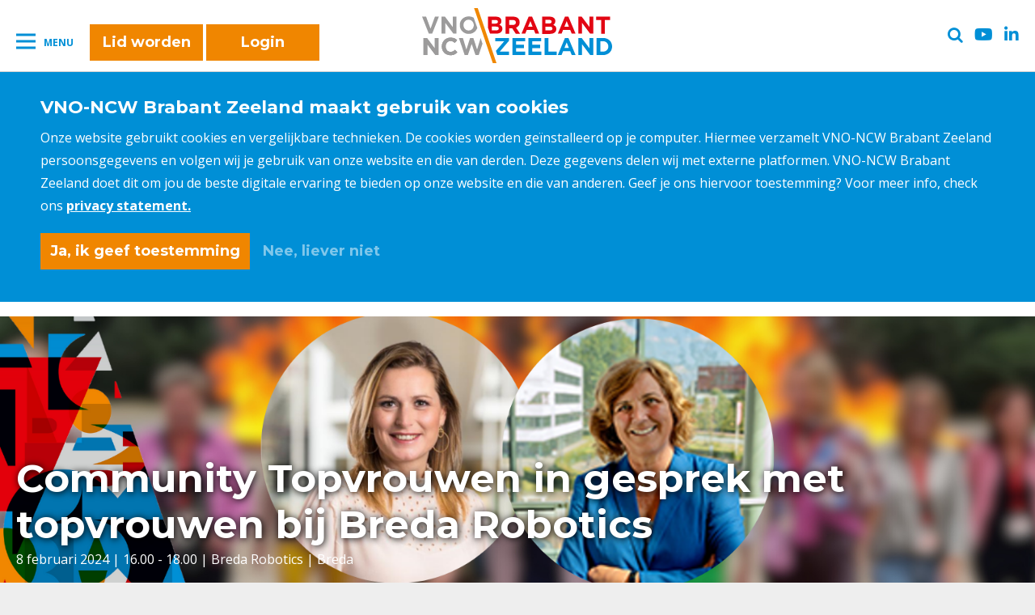

--- FILE ---
content_type: text/html; charset=UTF-8
request_url: https://www.vnoncwbrabantzeeland.nl/evenementen/community-topvrouwen-op-bezoek-bij-topvrouwen-6/
body_size: 74276
content:
<!DOCTYPE html>
<html lang="nl-NL">
<head>
  <meta charset="UTF-8">
<script type="text/javascript">
/* <![CDATA[ */
var gform;gform||(document.addEventListener("gform_main_scripts_loaded",function(){gform.scriptsLoaded=!0}),document.addEventListener("gform/theme/scripts_loaded",function(){gform.themeScriptsLoaded=!0}),window.addEventListener("DOMContentLoaded",function(){gform.domLoaded=!0}),gform={domLoaded:!1,scriptsLoaded:!1,themeScriptsLoaded:!1,isFormEditor:()=>"function"==typeof InitializeEditor,callIfLoaded:function(o){return!(!gform.domLoaded||!gform.scriptsLoaded||!gform.themeScriptsLoaded&&!gform.isFormEditor()||(gform.isFormEditor()&&console.warn("The use of gform.initializeOnLoaded() is deprecated in the form editor context and will be removed in Gravity Forms 3.1."),o(),0))},initializeOnLoaded:function(o){gform.callIfLoaded(o)||(document.addEventListener("gform_main_scripts_loaded",()=>{gform.scriptsLoaded=!0,gform.callIfLoaded(o)}),document.addEventListener("gform/theme/scripts_loaded",()=>{gform.themeScriptsLoaded=!0,gform.callIfLoaded(o)}),window.addEventListener("DOMContentLoaded",()=>{gform.domLoaded=!0,gform.callIfLoaded(o)}))},hooks:{action:{},filter:{}},addAction:function(o,r,e,t){gform.addHook("action",o,r,e,t)},addFilter:function(o,r,e,t){gform.addHook("filter",o,r,e,t)},doAction:function(o){gform.doHook("action",o,arguments)},applyFilters:function(o){return gform.doHook("filter",o,arguments)},removeAction:function(o,r){gform.removeHook("action",o,r)},removeFilter:function(o,r,e){gform.removeHook("filter",o,r,e)},addHook:function(o,r,e,t,n){null==gform.hooks[o][r]&&(gform.hooks[o][r]=[]);var d=gform.hooks[o][r];null==n&&(n=r+"_"+d.length),gform.hooks[o][r].push({tag:n,callable:e,priority:t=null==t?10:t})},doHook:function(r,o,e){var t;if(e=Array.prototype.slice.call(e,1),null!=gform.hooks[r][o]&&((o=gform.hooks[r][o]).sort(function(o,r){return o.priority-r.priority}),o.forEach(function(o){"function"!=typeof(t=o.callable)&&(t=window[t]),"action"==r?t.apply(null,e):e[0]=t.apply(null,e)})),"filter"==r)return e[0]},removeHook:function(o,r,t,n){var e;null!=gform.hooks[o][r]&&(e=(e=gform.hooks[o][r]).filter(function(o,r,e){return!!(null!=n&&n!=o.tag||null!=t&&t!=o.priority)}),gform.hooks[o][r]=e)}});
/* ]]> */
</script>

  <meta name="viewport" content="width=device-width, initial-scale=1">
  <link rel="profile" href="http://gmpg.org/xfn/11">

  <script src="https://www.vnoncwbrabantzeeland.nl/wp-content/themes/vno-ncw-brabant/assets/static/gdpr.js"></script>
<script>
  if (cookie_settings) {
    cookie_settings.init({
      elementSelector: '.js-cookie-bar',
      formSelector: '#cookie-settings-form',
      callback: function () {
        var button;
        if (cookie_settings.settings.allow_marketing) {
          button = document.querySelector('#cookie-settings-form button.button--gdpr-yes');
        } else {
          button = document.querySelector('#cookie-settings-form button.button--gdpr-no');
        };

        window.setTimeout(function () {
          document.querySelector('.js-cookie-bar').classList.add('band--gdpr--hidden');
          document.location.reload();
        }, 1500);

      },
      max_unset_page_count: 7
    });
  }
</script>

<script src="https://kit.fontawesome.com/ba72190a44.js" crossorigin="anonymous"></script>

  
  <!-- Google Tag Manager -->
  <script>(function(w,d,s,l,i){w[l]=w[l]||[];w[l].push({'gtm.start':
  new Date().getTime(),event:'gtm.js'});var f=d.getElementsByTagName(s)[0],
  j=d.createElement(s),dl=l!='dataLayer'?'&l='+l:'';j.async=true;j.src=
  'https://www.googletagmanager.com/gtm.js?id='+i+dl;f.parentNode.insertBefore(j,f);
  })(window,document,'script','dataLayer','GTM-TMB73G8Z');</script>
  <!-- End Google Tag Manager -->
	
  <link rel="apple-touch-icon" sizes="180x180" href="https://www.vnoncwbrabantzeeland.nl/wp-content/themes/vno-ncw-brabant/assets/favicons/apple-touch-icon.png">
  <link rel="icon" type="image/png" sizes="32x32" href="https://www.vnoncwbrabantzeeland.nl/wp-content/themes/vno-ncw-brabant/assets/favicons/favicon-32x32.png">
  <link rel="icon" type="image/png" sizes="16x16" href="https://www.vnoncwbrabantzeeland.nl/wp-content/themes/vno-ncw-brabant/assets/favicons/favicon-16x16.png">
  <link rel="manifest" href="https://www.vnoncwbrabantzeeland.nl/wp-content/themes/vno-ncw-brabant/assets/favicons/site.webmanifest">
  <link rel="mask-icon" href="https://www.vnoncwbrabantzeeland.nl/wp-content/themes/vno-ncw-brabant/assets/favicons/safari-pinned-tab.svg" color="#14309b">
  <meta name="msapplication-TileColor" content="#da532c">
  <meta name="theme-color" content="#ffffff">

  <meta name='robots' content='index, follow, max-image-preview:large, max-snippet:-1, max-video-preview:-1' />

	<!-- This site is optimized with the Yoast SEO plugin v26.7 - https://yoast.com/wordpress/plugins/seo/ -->
	<title>Community Topvrouwen in gesprek met topvrouwen bij Breda Robotics - VNO-NCW Brabant Zeeland %</title>
	<link rel="canonical" href="https://www.vnoncwbrabantzeeland.nl/evenementen/community-topvrouwen-op-bezoek-bij-topvrouwen-6/" />
	<meta property="og:locale" content="nl_NL" />
	<meta property="og:type" content="article" />
	<meta property="og:title" content="Community Topvrouwen in gesprek met topvrouwen bij Breda Robotics - VNO-NCW Brabant Zeeland %" />
	<meta property="og:description" content="569e0fe84b764297a0f356c1ce49361d" />
	<meta property="og:url" content="https://www.vnoncwbrabantzeeland.nl/evenementen/community-topvrouwen-op-bezoek-bij-topvrouwen-6/" />
	<meta property="og:site_name" content="VNO-NCW Brabant Zeeland" />
	<meta property="article:modified_time" content="2024-01-10T14:10:56+00:00" />
	<meta name="twitter:card" content="summary_large_image" />
	<script type="application/ld+json" class="yoast-schema-graph">{"@context":"https://schema.org","@graph":[{"@type":"WebPage","@id":"https://www.vnoncwbrabantzeeland.nl/evenementen/community-topvrouwen-op-bezoek-bij-topvrouwen-6/","url":"https://www.vnoncwbrabantzeeland.nl/evenementen/community-topvrouwen-op-bezoek-bij-topvrouwen-6/","name":"Community Topvrouwen in gesprek met topvrouwen bij Breda Robotics - VNO-NCW Brabant Zeeland %","isPartOf":{"@id":"https://www.vnoncwbrabantzeeland.nl/#website"},"datePublished":"2023-09-08T10:44:00+00:00","dateModified":"2024-01-10T14:10:56+00:00","breadcrumb":{"@id":"https://www.vnoncwbrabantzeeland.nl/evenementen/community-topvrouwen-op-bezoek-bij-topvrouwen-6/#breadcrumb"},"inLanguage":"nl-NL","potentialAction":[{"@type":"ReadAction","target":["https://www.vnoncwbrabantzeeland.nl/evenementen/community-topvrouwen-op-bezoek-bij-topvrouwen-6/"]}]},{"@type":"BreadcrumbList","@id":"https://www.vnoncwbrabantzeeland.nl/evenementen/community-topvrouwen-op-bezoek-bij-topvrouwen-6/#breadcrumb","itemListElement":[{"@type":"ListItem","position":1,"name":"Home","item":"https://www.vnoncwbrabantzeeland.nl/"},{"@type":"ListItem","position":2,"name":"Evenementen","item":"https://www.vnoncwbrabantzeeland.nl/evenementen/"},{"@type":"ListItem","position":3,"name":"Community Topvrouwen in gesprek met topvrouwen bij Breda Robotics"}]},{"@type":"WebSite","@id":"https://www.vnoncwbrabantzeeland.nl/#website","url":"https://www.vnoncwbrabantzeeland.nl/","name":"VNO-NCW Brabant Zeeland","description":"","potentialAction":[{"@type":"SearchAction","target":{"@type":"EntryPoint","urlTemplate":"https://www.vnoncwbrabantzeeland.nl/?s={search_term_string}"},"query-input":{"@type":"PropertyValueSpecification","valueRequired":true,"valueName":"search_term_string"}}],"inLanguage":"nl-NL"}]}</script>
	<!-- / Yoast SEO plugin. -->


<link rel='dns-prefetch' href='//ajax.googleapis.com' />
<link rel='dns-prefetch' href='//www.google.com' />
<link rel='dns-prefetch' href='//maxcdn.bootstrapcdn.com' />
<link rel="alternate" type="application/rss+xml" title="VNO-NCW Brabant Zeeland &raquo; feed" href="https://www.vnoncwbrabantzeeland.nl/feed/" />
<link rel="alternate" type="application/rss+xml" title="VNO-NCW Brabant Zeeland &raquo; reacties feed" href="https://www.vnoncwbrabantzeeland.nl/comments/feed/" />
<link rel="alternate" title="oEmbed (JSON)" type="application/json+oembed" href="https://www.vnoncwbrabantzeeland.nl/wp-json/oembed/1.0/embed?url=https%3A%2F%2Fwww.vnoncwbrabantzeeland.nl%2Fevenementen%2Fcommunity-topvrouwen-op-bezoek-bij-topvrouwen-6%2F" />
<link rel="alternate" title="oEmbed (XML)" type="text/xml+oembed" href="https://www.vnoncwbrabantzeeland.nl/wp-json/oembed/1.0/embed?url=https%3A%2F%2Fwww.vnoncwbrabantzeeland.nl%2Fevenementen%2Fcommunity-topvrouwen-op-bezoek-bij-topvrouwen-6%2F&#038;format=xml" />
<style id='wp-img-auto-sizes-contain-inline-css' type='text/css'>
img:is([sizes=auto i],[sizes^="auto," i]){contain-intrinsic-size:3000px 1500px}
/*# sourceURL=wp-img-auto-sizes-contain-inline-css */
</style>
<link rel='stylesheet' id='t2m_frontend-variable-style-css' href='https://www.vnoncwbrabantzeeland.nl/wp-content/plugins/tool2match/assets/css/variables.css?ver=61eea5c642539d7bff68cf160246fe6b' type='text/css' media='all' />
<link rel='stylesheet' id='t2m_frontend-default-style-css' href='https://www.vnoncwbrabantzeeland.nl/wp-content/plugins/tool2match/assets/css/style.css?ver=61eea5c642539d7bff68cf160246fe6b' type='text/css' media='all' />
<style id='wp-emoji-styles-inline-css' type='text/css'>

	img.wp-smiley, img.emoji {
		display: inline !important;
		border: none !important;
		box-shadow: none !important;
		height: 1em !important;
		width: 1em !important;
		margin: 0 0.07em !important;
		vertical-align: -0.1em !important;
		background: none !important;
		padding: 0 !important;
	}
/*# sourceURL=wp-emoji-styles-inline-css */
</style>
<style id='wp-block-library-inline-css' type='text/css'>
:root{--wp-block-synced-color:#7a00df;--wp-block-synced-color--rgb:122,0,223;--wp-bound-block-color:var(--wp-block-synced-color);--wp-editor-canvas-background:#ddd;--wp-admin-theme-color:#007cba;--wp-admin-theme-color--rgb:0,124,186;--wp-admin-theme-color-darker-10:#006ba1;--wp-admin-theme-color-darker-10--rgb:0,107,160.5;--wp-admin-theme-color-darker-20:#005a87;--wp-admin-theme-color-darker-20--rgb:0,90,135;--wp-admin-border-width-focus:2px}@media (min-resolution:192dpi){:root{--wp-admin-border-width-focus:1.5px}}.wp-element-button{cursor:pointer}:root .has-very-light-gray-background-color{background-color:#eee}:root .has-very-dark-gray-background-color{background-color:#313131}:root .has-very-light-gray-color{color:#eee}:root .has-very-dark-gray-color{color:#313131}:root .has-vivid-green-cyan-to-vivid-cyan-blue-gradient-background{background:linear-gradient(135deg,#00d084,#0693e3)}:root .has-purple-crush-gradient-background{background:linear-gradient(135deg,#34e2e4,#4721fb 50%,#ab1dfe)}:root .has-hazy-dawn-gradient-background{background:linear-gradient(135deg,#faaca8,#dad0ec)}:root .has-subdued-olive-gradient-background{background:linear-gradient(135deg,#fafae1,#67a671)}:root .has-atomic-cream-gradient-background{background:linear-gradient(135deg,#fdd79a,#004a59)}:root .has-nightshade-gradient-background{background:linear-gradient(135deg,#330968,#31cdcf)}:root .has-midnight-gradient-background{background:linear-gradient(135deg,#020381,#2874fc)}:root{--wp--preset--font-size--normal:16px;--wp--preset--font-size--huge:42px}.has-regular-font-size{font-size:1em}.has-larger-font-size{font-size:2.625em}.has-normal-font-size{font-size:var(--wp--preset--font-size--normal)}.has-huge-font-size{font-size:var(--wp--preset--font-size--huge)}.has-text-align-center{text-align:center}.has-text-align-left{text-align:left}.has-text-align-right{text-align:right}.has-fit-text{white-space:nowrap!important}#end-resizable-editor-section{display:none}.aligncenter{clear:both}.items-justified-left{justify-content:flex-start}.items-justified-center{justify-content:center}.items-justified-right{justify-content:flex-end}.items-justified-space-between{justify-content:space-between}.screen-reader-text{border:0;clip-path:inset(50%);height:1px;margin:-1px;overflow:hidden;padding:0;position:absolute;width:1px;word-wrap:normal!important}.screen-reader-text:focus{background-color:#ddd;clip-path:none;color:#444;display:block;font-size:1em;height:auto;left:5px;line-height:normal;padding:15px 23px 14px;text-decoration:none;top:5px;width:auto;z-index:100000}html :where(.has-border-color){border-style:solid}html :where([style*=border-top-color]){border-top-style:solid}html :where([style*=border-right-color]){border-right-style:solid}html :where([style*=border-bottom-color]){border-bottom-style:solid}html :where([style*=border-left-color]){border-left-style:solid}html :where([style*=border-width]){border-style:solid}html :where([style*=border-top-width]){border-top-style:solid}html :where([style*=border-right-width]){border-right-style:solid}html :where([style*=border-bottom-width]){border-bottom-style:solid}html :where([style*=border-left-width]){border-left-style:solid}html :where(img[class*=wp-image-]){height:auto;max-width:100%}:where(figure){margin:0 0 1em}html :where(.is-position-sticky){--wp-admin--admin-bar--position-offset:var(--wp-admin--admin-bar--height,0px)}@media screen and (max-width:600px){html :where(.is-position-sticky){--wp-admin--admin-bar--position-offset:0px}}

/*# sourceURL=wp-block-library-inline-css */
</style><style id='global-styles-inline-css' type='text/css'>
:root{--wp--preset--aspect-ratio--square: 1;--wp--preset--aspect-ratio--4-3: 4/3;--wp--preset--aspect-ratio--3-4: 3/4;--wp--preset--aspect-ratio--3-2: 3/2;--wp--preset--aspect-ratio--2-3: 2/3;--wp--preset--aspect-ratio--16-9: 16/9;--wp--preset--aspect-ratio--9-16: 9/16;--wp--preset--color--black: #000000;--wp--preset--color--cyan-bluish-gray: #abb8c3;--wp--preset--color--white: #ffffff;--wp--preset--color--pale-pink: #f78da7;--wp--preset--color--vivid-red: #cf2e2e;--wp--preset--color--luminous-vivid-orange: #ff6900;--wp--preset--color--luminous-vivid-amber: #fcb900;--wp--preset--color--light-green-cyan: #7bdcb5;--wp--preset--color--vivid-green-cyan: #00d084;--wp--preset--color--pale-cyan-blue: #8ed1fc;--wp--preset--color--vivid-cyan-blue: #0693e3;--wp--preset--color--vivid-purple: #9b51e0;--wp--preset--gradient--vivid-cyan-blue-to-vivid-purple: linear-gradient(135deg,rgb(6,147,227) 0%,rgb(155,81,224) 100%);--wp--preset--gradient--light-green-cyan-to-vivid-green-cyan: linear-gradient(135deg,rgb(122,220,180) 0%,rgb(0,208,130) 100%);--wp--preset--gradient--luminous-vivid-amber-to-luminous-vivid-orange: linear-gradient(135deg,rgb(252,185,0) 0%,rgb(255,105,0) 100%);--wp--preset--gradient--luminous-vivid-orange-to-vivid-red: linear-gradient(135deg,rgb(255,105,0) 0%,rgb(207,46,46) 100%);--wp--preset--gradient--very-light-gray-to-cyan-bluish-gray: linear-gradient(135deg,rgb(238,238,238) 0%,rgb(169,184,195) 100%);--wp--preset--gradient--cool-to-warm-spectrum: linear-gradient(135deg,rgb(74,234,220) 0%,rgb(151,120,209) 20%,rgb(207,42,186) 40%,rgb(238,44,130) 60%,rgb(251,105,98) 80%,rgb(254,248,76) 100%);--wp--preset--gradient--blush-light-purple: linear-gradient(135deg,rgb(255,206,236) 0%,rgb(152,150,240) 100%);--wp--preset--gradient--blush-bordeaux: linear-gradient(135deg,rgb(254,205,165) 0%,rgb(254,45,45) 50%,rgb(107,0,62) 100%);--wp--preset--gradient--luminous-dusk: linear-gradient(135deg,rgb(255,203,112) 0%,rgb(199,81,192) 50%,rgb(65,88,208) 100%);--wp--preset--gradient--pale-ocean: linear-gradient(135deg,rgb(255,245,203) 0%,rgb(182,227,212) 50%,rgb(51,167,181) 100%);--wp--preset--gradient--electric-grass: linear-gradient(135deg,rgb(202,248,128) 0%,rgb(113,206,126) 100%);--wp--preset--gradient--midnight: linear-gradient(135deg,rgb(2,3,129) 0%,rgb(40,116,252) 100%);--wp--preset--font-size--small: 13px;--wp--preset--font-size--medium: 20px;--wp--preset--font-size--large: 36px;--wp--preset--font-size--x-large: 42px;--wp--preset--spacing--20: 0.44rem;--wp--preset--spacing--30: 0.67rem;--wp--preset--spacing--40: 1rem;--wp--preset--spacing--50: 1.5rem;--wp--preset--spacing--60: 2.25rem;--wp--preset--spacing--70: 3.38rem;--wp--preset--spacing--80: 5.06rem;--wp--preset--shadow--natural: 6px 6px 9px rgba(0, 0, 0, 0.2);--wp--preset--shadow--deep: 12px 12px 50px rgba(0, 0, 0, 0.4);--wp--preset--shadow--sharp: 6px 6px 0px rgba(0, 0, 0, 0.2);--wp--preset--shadow--outlined: 6px 6px 0px -3px rgb(255, 255, 255), 6px 6px rgb(0, 0, 0);--wp--preset--shadow--crisp: 6px 6px 0px rgb(0, 0, 0);}:where(.is-layout-flex){gap: 0.5em;}:where(.is-layout-grid){gap: 0.5em;}body .is-layout-flex{display: flex;}.is-layout-flex{flex-wrap: wrap;align-items: center;}.is-layout-flex > :is(*, div){margin: 0;}body .is-layout-grid{display: grid;}.is-layout-grid > :is(*, div){margin: 0;}:where(.wp-block-columns.is-layout-flex){gap: 2em;}:where(.wp-block-columns.is-layout-grid){gap: 2em;}:where(.wp-block-post-template.is-layout-flex){gap: 1.25em;}:where(.wp-block-post-template.is-layout-grid){gap: 1.25em;}.has-black-color{color: var(--wp--preset--color--black) !important;}.has-cyan-bluish-gray-color{color: var(--wp--preset--color--cyan-bluish-gray) !important;}.has-white-color{color: var(--wp--preset--color--white) !important;}.has-pale-pink-color{color: var(--wp--preset--color--pale-pink) !important;}.has-vivid-red-color{color: var(--wp--preset--color--vivid-red) !important;}.has-luminous-vivid-orange-color{color: var(--wp--preset--color--luminous-vivid-orange) !important;}.has-luminous-vivid-amber-color{color: var(--wp--preset--color--luminous-vivid-amber) !important;}.has-light-green-cyan-color{color: var(--wp--preset--color--light-green-cyan) !important;}.has-vivid-green-cyan-color{color: var(--wp--preset--color--vivid-green-cyan) !important;}.has-pale-cyan-blue-color{color: var(--wp--preset--color--pale-cyan-blue) !important;}.has-vivid-cyan-blue-color{color: var(--wp--preset--color--vivid-cyan-blue) !important;}.has-vivid-purple-color{color: var(--wp--preset--color--vivid-purple) !important;}.has-black-background-color{background-color: var(--wp--preset--color--black) !important;}.has-cyan-bluish-gray-background-color{background-color: var(--wp--preset--color--cyan-bluish-gray) !important;}.has-white-background-color{background-color: var(--wp--preset--color--white) !important;}.has-pale-pink-background-color{background-color: var(--wp--preset--color--pale-pink) !important;}.has-vivid-red-background-color{background-color: var(--wp--preset--color--vivid-red) !important;}.has-luminous-vivid-orange-background-color{background-color: var(--wp--preset--color--luminous-vivid-orange) !important;}.has-luminous-vivid-amber-background-color{background-color: var(--wp--preset--color--luminous-vivid-amber) !important;}.has-light-green-cyan-background-color{background-color: var(--wp--preset--color--light-green-cyan) !important;}.has-vivid-green-cyan-background-color{background-color: var(--wp--preset--color--vivid-green-cyan) !important;}.has-pale-cyan-blue-background-color{background-color: var(--wp--preset--color--pale-cyan-blue) !important;}.has-vivid-cyan-blue-background-color{background-color: var(--wp--preset--color--vivid-cyan-blue) !important;}.has-vivid-purple-background-color{background-color: var(--wp--preset--color--vivid-purple) !important;}.has-black-border-color{border-color: var(--wp--preset--color--black) !important;}.has-cyan-bluish-gray-border-color{border-color: var(--wp--preset--color--cyan-bluish-gray) !important;}.has-white-border-color{border-color: var(--wp--preset--color--white) !important;}.has-pale-pink-border-color{border-color: var(--wp--preset--color--pale-pink) !important;}.has-vivid-red-border-color{border-color: var(--wp--preset--color--vivid-red) !important;}.has-luminous-vivid-orange-border-color{border-color: var(--wp--preset--color--luminous-vivid-orange) !important;}.has-luminous-vivid-amber-border-color{border-color: var(--wp--preset--color--luminous-vivid-amber) !important;}.has-light-green-cyan-border-color{border-color: var(--wp--preset--color--light-green-cyan) !important;}.has-vivid-green-cyan-border-color{border-color: var(--wp--preset--color--vivid-green-cyan) !important;}.has-pale-cyan-blue-border-color{border-color: var(--wp--preset--color--pale-cyan-blue) !important;}.has-vivid-cyan-blue-border-color{border-color: var(--wp--preset--color--vivid-cyan-blue) !important;}.has-vivid-purple-border-color{border-color: var(--wp--preset--color--vivid-purple) !important;}.has-vivid-cyan-blue-to-vivid-purple-gradient-background{background: var(--wp--preset--gradient--vivid-cyan-blue-to-vivid-purple) !important;}.has-light-green-cyan-to-vivid-green-cyan-gradient-background{background: var(--wp--preset--gradient--light-green-cyan-to-vivid-green-cyan) !important;}.has-luminous-vivid-amber-to-luminous-vivid-orange-gradient-background{background: var(--wp--preset--gradient--luminous-vivid-amber-to-luminous-vivid-orange) !important;}.has-luminous-vivid-orange-to-vivid-red-gradient-background{background: var(--wp--preset--gradient--luminous-vivid-orange-to-vivid-red) !important;}.has-very-light-gray-to-cyan-bluish-gray-gradient-background{background: var(--wp--preset--gradient--very-light-gray-to-cyan-bluish-gray) !important;}.has-cool-to-warm-spectrum-gradient-background{background: var(--wp--preset--gradient--cool-to-warm-spectrum) !important;}.has-blush-light-purple-gradient-background{background: var(--wp--preset--gradient--blush-light-purple) !important;}.has-blush-bordeaux-gradient-background{background: var(--wp--preset--gradient--blush-bordeaux) !important;}.has-luminous-dusk-gradient-background{background: var(--wp--preset--gradient--luminous-dusk) !important;}.has-pale-ocean-gradient-background{background: var(--wp--preset--gradient--pale-ocean) !important;}.has-electric-grass-gradient-background{background: var(--wp--preset--gradient--electric-grass) !important;}.has-midnight-gradient-background{background: var(--wp--preset--gradient--midnight) !important;}.has-small-font-size{font-size: var(--wp--preset--font-size--small) !important;}.has-medium-font-size{font-size: var(--wp--preset--font-size--medium) !important;}.has-large-font-size{font-size: var(--wp--preset--font-size--large) !important;}.has-x-large-font-size{font-size: var(--wp--preset--font-size--x-large) !important;}
/*# sourceURL=global-styles-inline-css */
</style>

<style id='classic-theme-styles-inline-css' type='text/css'>
/*! This file is auto-generated */
.wp-block-button__link{color:#fff;background-color:#32373c;border-radius:9999px;box-shadow:none;text-decoration:none;padding:calc(.667em + 2px) calc(1.333em + 2px);font-size:1.125em}.wp-block-file__button{background:#32373c;color:#fff;text-decoration:none}
/*# sourceURL=/wp-includes/css/classic-themes.min.css */
</style>
<link rel='stylesheet' id='wpmf-gallery-popup-style-css' href='https://www.vnoncwbrabantzeeland.nl/wp-content/plugins/wp-media-folder/assets/css/display-gallery/magnific-popup.css?ver=0.9.9' type='text/css' media='all' />
<link rel='stylesheet' id='cff-css' href='https://www.vnoncwbrabantzeeland.nl/wp-content/plugins/custom-facebook-feed/assets/css/cff-style.min.css?ver=4.3.4' type='text/css' media='all' />
<link rel='stylesheet' id='sb-font-awesome-css' href='https://maxcdn.bootstrapcdn.com/font-awesome/4.7.0/css/font-awesome.min.css?ver=61eea5c642539d7bff68cf160246fe6b' type='text/css' media='all' />
<link rel='stylesheet' id='vno_ncw-style-css' href='https://www.vnoncwbrabantzeeland.nl/wp-content/themes/vno-ncw-brabant/assets/stylesheets/style.css?ver=afb8786051effd73d962b834e9212c6b' type='text/css' media='all' />
<link rel='stylesheet' id='tablepress-default-css' href='https://www.vnoncwbrabantzeeland.nl/wp-content/plugins/tablepress/css/build/default.css?ver=3.2.6' type='text/css' media='all' />
<script type="text/javascript" src="https://ajax.googleapis.com/ajax/libs/jquery/3.3.1/jquery.min.js?ver=61eea5c642539d7bff68cf160246fe6b" id="jquery-js"></script>
<link rel="https://api.w.org/" href="https://www.vnoncwbrabantzeeland.nl/wp-json/" /><link rel="EditURI" type="application/rsd+xml" title="RSD" href="https://www.vnoncwbrabantzeeland.nl/xmlrpc.php?rsd" />

<link rel='shortlink' href='https://www.vnoncwbrabantzeeland.nl/?p=31494' />
		<script type="text/javascript">
            var ajaxurl = 'https://www.vnoncwbrabantzeeland.nl/wp-admin/admin-ajax.php';
		</script>
		<script type="text/javascript">
(function(url){
	if(/(?:Chrome\/26\.0\.1410\.63 Safari\/537\.31|WordfenceTestMonBot)/.test(navigator.userAgent)){ return; }
	var addEvent = function(evt, handler) {
		if (window.addEventListener) {
			document.addEventListener(evt, handler, false);
		} else if (window.attachEvent) {
			document.attachEvent('on' + evt, handler);
		}
	};
	var removeEvent = function(evt, handler) {
		if (window.removeEventListener) {
			document.removeEventListener(evt, handler, false);
		} else if (window.detachEvent) {
			document.detachEvent('on' + evt, handler);
		}
	};
	var evts = 'contextmenu dblclick drag dragend dragenter dragleave dragover dragstart drop keydown keypress keyup mousedown mousemove mouseout mouseover mouseup mousewheel scroll'.split(' ');
	var logHuman = function() {
		if (window.wfLogHumanRan) { return; }
		window.wfLogHumanRan = true;
		var wfscr = document.createElement('script');
		wfscr.type = 'text/javascript';
		wfscr.async = true;
		wfscr.src = url + '&r=' + Math.random();
		(document.getElementsByTagName('head')[0]||document.getElementsByTagName('body')[0]).appendChild(wfscr);
		for (var i = 0; i < evts.length; i++) {
			removeEvent(evts[i], logHuman);
		}
	};
	for (var i = 0; i < evts.length; i++) {
		addEvent(evts[i], logHuman);
	}
})('//www.vnoncwbrabantzeeland.nl/?wordfence_lh=1&hid=A54DF6D98AA11D79EB98CE4F3C8A0526');
</script><link rel="icon" href="https://www.vnoncwbrabantzeeland.nl/wp-content/uploads/2020/07/cropped-Favicon-VNO-NCW-Brabant-Zeeland-32x32.jpg" sizes="32x32" />
<link rel="icon" href="https://www.vnoncwbrabantzeeland.nl/wp-content/uploads/2020/07/cropped-Favicon-VNO-NCW-Brabant-Zeeland-192x192.jpg" sizes="192x192" />
<link rel="apple-touch-icon" href="https://www.vnoncwbrabantzeeland.nl/wp-content/uploads/2020/07/cropped-Favicon-VNO-NCW-Brabant-Zeeland-180x180.jpg" />
<meta name="msapplication-TileImage" content="https://www.vnoncwbrabantzeeland.nl/wp-content/uploads/2020/07/cropped-Favicon-VNO-NCW-Brabant-Zeeland-270x270.jpg" />
  <meta name="twitter:card" value="summary" /><meta name="twitter:url" value="https://www.vnoncwbrabantzeeland.nl/evenementen/community-topvrouwen-op-bezoek-bij-topvrouwen-6/" /><meta name="twitter:title" value="Community Topvrouwen in gesprek met topvrouwen bij Breda Robotics" /><meta name="twitter:description" value="569e0fe84b764297a0f356c1ce49361d" /><meta name="twitter:image" value="https://www.vnoncwbrabantzeeland.nl/wp-content/uploads/2023/09/Community-Topvrouwen-8-februari-2024-2-600x335.png" /><meta property="og:image" content="https://www.vnoncwbrabantzeeland.nl/wp-content/uploads/2023/09/Community-Topvrouwen-8-februari-2024-2-600x335.png" /><meta property="og:image:width" content="600" /><meta property="og:image:height" content="335" />  <link href="https://fonts.googleapis.com/css?family=Montserrat:100,700|Open+Sans:400,700,800" rel="stylesheet">

  <script>
    if (cookie_settings && cookie_settings.settings.allow_marketing) {
      !function(f,b,e,v,n,t,s)
      {if(f.fbq)return;n=f.fbq=function(){n.callMethod?
      n.callMethod.apply(n,arguments):n.queue.push(arguments)};
      if(!f._fbq)f._fbq=n;n.push=n;n.loaded=!0;n.version='2.0';
      n.queue=[];t=b.createElement(e);t.async=!0;
      t.src=v;s=b.getElementsByTagName(e)[0];
      s.parentNode.insertBefore(t,s)}(window,document,'script',
      'https://connect.facebook.net/en_US/fbevents.js');
      fbq('init', '462677074569391');
      fbq('track', 'PageView');
    }
  </script>

<link rel='stylesheet' id='font-awesome-css' href='https://www.vnoncwbrabantzeeland.nl/wp-content/themes/vno-ncw-brabant/assets/stylesheets/fa.css?ver=61eea5c642539d7bff68cf160246fe6b' type='text/css' media='all' />
</head>

<body class="wp-singular events-template-default single single-events postid-31494 wp-theme-vno-ncw-brabant body--default group-blog">

<noscript>
<img height="1" width="1" src="https://www.facebook.com/tr?id=462677074569391&ev=PageView&noscript=1"/>
</noscript>

<!-- Google Tag Manager (noscript) -->
<noscript><iframe src="https://www.googletagmanager.com/ns.html?id=GTM-TMB73G8Z" height="0" width="0" style="display:none;visibility:hidden"></iframe></noscript>
<!-- End Google Tag Manager (noscript) -->

  <div class="site">
    <div class="band band--topbar band--topbar">

  <div class="topbar-links">
    <div class="toggle-button js-toggle-menu hamburger-menu">
      <div class="bar"></div>
      <div class="hamburger-menu__label">Menu</div>
    </div>
    <a href="https://www.vnoncwbrabantzeeland.nl/lid-worden/" target="_blank" rel="noopener noreferrer" class="button button--primairy hide-mobile">
      Lid worden
    </a>&nbsp;
    <a href="https://web.bundeling.com/bundel/vnoncwbrabantzeeland/" target="_blank" rel="noopener noreferrer" class="button button--primairy hide-mobile">
      Login
    </a>
      </div>


  <div class="logo">
    <a href="https://www.vnoncwbrabantzeeland.nl/"><img src="https://www.vnoncwbrabantzeeland.nl/wp-content/themes/vno-ncw-brabant/assets/images/logo.svg" alt="VNO-NCW Brabant Zeeland"></a>
  </div>

  <div class="social">
    <a href="#" class="social__button"><i class="fa fa-search js-toggle-search"></i></a>
              <a href="https://www.youtube.com/user/BZWcommunicatie" target="_blank" rel="noopener noreferrer"><i class="fa fa-youtube-play"></i></a>
                  <a href="https://www.linkedin.com/company/vnoncwbrabantzeeland" target="_blank" rel="noopener noreferrer"><i class="fa fa-linkedin"></i></a>
          </div>
</div>

<div class="band band--navigation">
  <div class="band__content">

    <div class="row">
      <div class="column"><h5>Nieuws</h5><ul><li id="menu-item-32835" class="menu-item menu-item-type-post_type menu-item-object-page menu-item-32835"><a href="https://www.vnoncwbrabantzeeland.nl/nieuws/">Nieuwsberichten</a></li>
<li id="menu-item-32836" class="menu-item menu-item-type-custom menu-item-object-custom menu-item-32836"><a href="https://www.vnoncwbrabantzeeland.nl/nieuws/?search_keyword=&#038;search_date-from=&#038;search_date-until=&#038;search_category=persberichten">Persberichten</a></li>
<li id="menu-item-43803" class="menu-item menu-item-type-post_type menu-item-object-post menu-item-43803"><a href="https://www.vnoncwbrabantzeeland.nl/jaaroverzicht-2025-vno-ncw-brabant-zeeland/">2025 in vogelvlucht | Jaaroverzicht</a></li>
<li id="menu-item-44068" class="menu-item menu-item-type-custom menu-item-object-custom menu-item-44068"><a href="https://www.vnoncwbrabantzeeland.nl/vno-ncw-brabant-zeeland-in-de-media-2026/">In de media</a></li>
</ul></div><div class="column"><h5>Lobby en belangenbehartiging</h5><ul><li id="menu-item-39018" class="menu-item menu-item-type-custom menu-item-object-custom menu-item-39018"><a href="https://www.vnoncwbrabantzeeland.nl/ondernemersplus/#rbeidsmarktenonderwijs">Arbeidsmarkt en onderwijs</a></li>
<li id="menu-item-39019" class="menu-item menu-item-type-custom menu-item-object-custom menu-item-39019"><a href="https://www.vnoncwbrabantzeeland.nl/ondernemersplus/#ilieuenduurzaamheid">Duurzaamheid en energie</a></li>
<li id="menu-item-39020" class="menu-item menu-item-type-custom menu-item-object-custom menu-item-39020"><a href="https://www.vnoncwbrabantzeeland.nl/ondernemersplus/#nfrastructuurenruimte">Infrastructuur en ruimte</a></li>
<li id="menu-item-39021" class="menu-item menu-item-type-custom menu-item-object-custom menu-item-39021"><a href="https://www.vnoncwbrabantzeeland.nl/ondernemersplus/#nnovatieenondernemerschap">Innovatie en ondernemerschap</a></li>
</ul></div><div class="column"><h5>Kennisdeling en ontmoeting</h5><ul><li id="menu-item-4337" class="menu-item menu-item-type-post_type menu-item-object-page menu-item-4337"><a href="https://www.vnoncwbrabantzeeland.nl/evenementen/">Agenda</a></li>
<li id="menu-item-26688" class="menu-item menu-item-type-post_type menu-item-object-page menu-item-26688"><a href="https://www.vnoncwbrabantzeeland.nl/academy-vno-ncw-brabant-zeeland/">Academy</a></li>
<li id="menu-item-21791" class="menu-item menu-item-type-post_type menu-item-object-page menu-item-21791"><a href="https://www.vnoncwbrabantzeeland.nl/communities/">Communities</a></li>
<li id="menu-item-39340" class="menu-item menu-item-type-post_type menu-item-object-page menu-item-39340"><a href="https://www.vnoncwbrabantzeeland.nl/studieclubs/">Studieclubs</a></li>
<li id="menu-item-21760" class="menu-item menu-item-type-post_type menu-item-object-page menu-item-21760"><a href="https://www.vnoncwbrabantzeeland.nl/inspiratieverhalen-ondernemers/">Inspiratieverhalen</a></li>
</ul></div><div class="column"><h5>Over ons</h5><ul><li id="menu-item-120" class="menu-item menu-item-type-post_type menu-item-object-page menu-item-120"><a href="https://www.vnoncwbrabantzeeland.nl/over-ons/">Wie we zijn en wat we doen</a></li>
<li id="menu-item-39600" class="menu-item menu-item-type-post_type menu-item-object-page menu-item-39600"><a href="https://www.vnoncwbrabantzeeland.nl/about-us/">About us</a></li>
<li id="menu-item-34400" class="menu-item menu-item-type-post_type menu-item-object-page menu-item-34400"><a href="https://www.vnoncwbrabantzeeland.nl/vnoncwcocreatie/">VNO-NCW Co-Creatie</a></li>
<li id="menu-item-32535" class="menu-item menu-item-type-post_type menu-item-object-page menu-item-32535"><a href="https://www.vnoncwbrabantzeeland.nl/werken-bij/">Vacatures</a></li>
<li id="menu-item-2571" class="menu-item menu-item-type-post_type menu-item-object-page menu-item-2571"><a href="https://www.vnoncwbrabantzeeland.nl/over-ons/testimonials/">Ervaringsverhalen</a></li>
<li id="menu-item-22432" class="menu-item menu-item-type-post_type menu-item-object-page menu-item-22432"><a href="https://www.vnoncwbrabantzeeland.nl/lid-worden/">Lid worden</a></li>
<li id="menu-item-38381" class="menu-item menu-item-type-post_type menu-item-object-page menu-item-38381"><a href="https://www.vnoncwbrabantzeeland.nl/nieuwe-leden-vnoncw-brabant-zeeland-2025/">Nieuwe leden</a></li>
<li id="menu-item-17865" class="menu-item menu-item-type-post_type menu-item-object-page menu-item-17865"><a href="https://www.vnoncwbrabantzeeland.nl/partners/">Partners</a></li>
<li id="menu-item-683" class="menu-item menu-item-type-post_type menu-item-object-page menu-item-683"><a href="https://www.vnoncwbrabantzeeland.nl/privacy-statement/">Privacy statement</a></li>
</ul></div>
      <div class="column">
        <h5>Contact</h5>

        <p><span style="color: white;"><a style="color: white;" href="http://www.vnoncwbrabantzeeland.nl/contact/">Contactpagina</a></span></p>
<p><strong>Bezoekadres</strong><br />
Reitseplein 1<br />
Postbus 90154<br />
5000 LG TILBURG<br />
T 013 205 00 00</p>
<p><strong>Voor ondernemers uit Zeeland:</strong><br />
Oostelijk Bolwerk 9<br />
4531 GP Terneuzen<br />
T 0115 451456</p>
      </div>
    </div>

    <div class="social">
      <button class="social__button"><i class="fa fa-search js-toggle-search"></i></button>
                <a href="https://www.youtube.com/user/BZWcommunicatie" target="_blank" rel="noopener noreferrer"><i class="fa fa-youtube-play"></i></a>
                  <a href="https://www.linkedin.com/company/vnoncwbrabantzeeland" target="_blank" rel="noopener noreferrer"><i class="fa fa-linkedin"></i></a>
            </div>
  </div>
</div>
<div class="band band--search">

  <div class="band__content">

    <button class="search__close js-toggle-search">
      <i class="fa fa-remove"></i>
    </button>

    <form role="search" method="get" class="search-form" action="https://www.vnoncwbrabantzeeland.nl/">
				<label>
					<span class="screen-reader-text">Zoeken naar:</span>
					<input type="search" class="search-field" placeholder="Zoeken &hellip;" value="" name="s" />
				</label>
				<input type="submit" class="search-submit" value="Zoeken" />
			</form>
  </div>
</div>
<div class="band band--gdpr js-cookie-bar" role="aria-hidden">
  <div class="band__content">

    <div class="cookiebar">
      <h4 class="title title--h4"><strong>VNO-NCW Brabant Zeeland maakt gebruik van cookies</strong></h4>
      <p class="paragraph">Onze website gebruikt cookies en vergelijkbare technieken. De cookies worden geïnstalleerd op je computer. Hiermee verzamelt VNO-NCW Brabant Zeeland persoonsgegevens en volgen wij je gebruik van onze website en die van derden. Deze gegevens delen wij met externe platformen. VNO-NCW Brabant Zeeland doet dit om jou de beste digitale ervaring te bieden op onze website en die van anderen. Geef je ons hiervoor toestemming? Voor meer info, check ons <a href="#" class="link">privacy statement.</a></p>

      <form id="cookie-settings-form">
        <input type="checkbox" name="cookie_settings_allow_marketing" value="true" id="cookie_settings_allow_marketing" style="display: none;">
        <button class="button button--gdpr-yes" onclick="document.querySelector('#cookie_settings_allow_marketing').checked = true;">Ja, ik geef toestemming</button>

        <button href="#" class="button button--gdpr-no" onclick="document.querySelector('#cookie_settings_allow_marketing').checked = false;">Nee, liever niet</button>
      </form>

    </div>

  </div>
</div>
<div class="band band--header-news band--header-news-single">
  <div class="band__background" style="background-image: url('https://www.vnoncwbrabantzeeland.nl/wp-content/uploads/2023/09/Community-Topvrouwen-8-februari-2024-2-1600x440.png');"></div>
  <div class="band__content article article--header">
    <div class="article__content">
      <div class="article__label label"></div>
      <h1 class="article__title">Community Topvrouwen in gesprek met topvrouwen bij Breda Robotics</h1>
      <div class="article__description">8 februari 2024 | 16.00 - 18.00 | Breda Robotics | Breda</div>
    </div>
  </div>
</div>

  <div class="band band--breadcrumb">
    <div class="band__content">
      <div class="breadcrumb"><span><span><a href="https://www.vnoncwbrabantzeeland.nl/">Home</a></span>  <span><a href="https://www.vnoncwbrabantzeeland.nl/evenementen/">Evenementen</a></span>  <span class="breadcrumb_last" aria-current="page">Community Topvrouwen in gesprek met topvrouwen bij Breda Robotics</span></span></div>    </div>
  </div>
  
<div class="article article--detail">

  <div class="band band--text-image" >
  <div class="band__content">
    <div class="text-image">
            <div class="text-image__content">
                <p><strong>Op donderdag 8 februari brengen we met onze Community Topvrouwen een bezoek aan Breda Robotics en maken we kennis met twee andere inspirerende topvrouwen: wethouder gemeente Breda, Carla Cranenburg &#8211; van Eerd, en vice-voorzitter van Avans Hogeschool, Jacomine Ravensbergen.</strong></p>

        

      </div>
          </div>
  </div>



</div>
<div class="band band--text-image" >
  <div class="band__content">
    <div class="text-image">
            <div class="text-image__content">
                <p>Carla is wethouder in Breda, waar ze verantwoordelijk is voor een breed scala aan gebieden zoals Economie, Arbeidsmarkt, Bedrijventerreinen, Innovatie, Digitalisering én Financiën. Jacomine is vice-voorzitter bij Avans Hogeschool en vervult verschillende nevenfuncties, waaronder bij Braventure, Midpoint en Economic Board West-Brabant. Carla en Jacomine geven ons een intrigerend inkijkje in projecten waar ze nauw bij betrokken zijn.</p>
<p>Ook neemt Carolien Giesen, de dean van de Avans Academie voor Technologie en Innovatie en bestuurslid van Breda Robotics, ons mee in de boeiende wereld van Breda Robotics en technologie. En brengen we met co-founder Floor van Oorschot een kort bezoek aan Tux Mobility.</p>
<p>Uiteraard sluiten we de middag af met een gezellige (netwerk)borrel.</p>

        

      </div>
            <div class="text-image__image">
        <img src="https://www.vnoncwbrabantzeeland.nl/wp-content/uploads/2023/09/Community-Topvrouwen-8-februari-2024-1.png" alt="">      </div>
          </div>
  </div>



</div>
<div class="band band--text-image" >
  <div class="band__content">
    <div class="text-image">
            <div class="text-image__content">
                <h3><span style="color: #008fd6;">Programma</span></h3>
<p>16.00 &#8211; 16.10 uur Ontvangst<br />
16.10 &#8211; 16.15 uur Welkom door Carla Kranenborg &#8211; van Eerd en Jacomine Ravensbergen<br />
16.15 &#8211; 16.35 uur Europese en landelijke netwerken door Jacomine<br />
16.35 &#8211; 17.15 uur</p>
<ul>
<li>Innovatie District door Carla</li>
<li>Breda Robotics door Carolien Giesen (Dean Avans Academie voor Technologie en Innovatie x (ATIx) en bestuurslid Breda Robotics)</li>
</ul>
<p>17.15 &#8211; 17.45 uur Kort bezoek Tux Mobility door Floor van Oorschot (co-foudner)<br />
17.45 uur Afsluitende borrel</p>
<h3><span style="color: #008fd6;">Aanmelden</span></h3>
<p>Aanmelden kan <strong>tot 5 februari</strong> eenvoudig via onze ledenapp. Ben je (nog) geen lid van onze vereniging? Neem dan even contact op met Patricia van der Voort via <a href="mailto:community@vnoncwbrabantzeeland.nl" target="_blank" rel="noopener">community@vnoncwbrabantzeeland.nl</a>.</p>
<h3><span style="color: #008fd6;">Verhinderd? Laat het ons tijdig weten!</span></h3>
<p>Deelname is kosteloos. Als je je inschrijft voor deze bijeenkomst gaan we ervan uit dat je komt en verzorgen we jouw deelname. Daar spannen we ons voor in. Ben je verhinderd? Dan horen we dit graag. Je kunt <strong>tot 48 uur voor aanvang van de bijeenkomst kosteloos afmelden</strong> via <a href="mailto:community@vnoncwbrabantzeeland.nl?subject=HR%20Shell%20Moerdijk%2023%20november%202023">community@vnoncwbrabantzeeland.nl</a><a href="https://go.vnoncwbrabantzeeland.nl/e/1015912/2023-12-13/2ndjt/61204584/h/uTZc00nAYqczA7IZggq29G-MBK8O9kUnJJKeuaticBs">.</a> Meld je je later af of ben je zonder afmelding niet aanwezig? Dan brengen we 35 euro p.p. (excl. btw) in rekening.</p>

        

      </div>
          </div>
  </div>



</div>
<div class="band band--text-image" >
  <div class="band__content">
    <div class="text-image">
            <div class="text-image__content">
                <h4><span style="color: #008fd6;">Vragen of meer informatie?</span></h4>
<p>Neem dan contact op met het secretariaat via <a href="mailto:community@vnoncwbrabantzeeland.nl?subject=HR%20Shell%20Moerdijk%2023%20november%202023">community@vnoncwbrabantzeeland.nl</a><a href="https://go.vnoncwbrabantzeeland.nl/e/1015912/2023-12-13/2ndjt/61204584/h/uTZc00nAYqczA7IZggq29G-MBK8O9kUnJJKeuaticBs">.</a></p>
<p><span style="color: #f08600;"><a style="color: #f08600;" href="https://www.vnoncwbrabantzeeland.nl/topvrouwen/" target="_blank" rel="noopener"><strong>Meer informatie Community Topvrouwen &gt;&gt;</strong></a></span></p>

        

      </div>
          </div>
  </div>



</div>

  </div>
<div class="band band--prefooter">
  <div class="band__content">
    <div class="row">
      <div class="col">
      <div id="block-3" class="grid__cell widget_block"><style>
.band--prefooter .gform_heading {display:none}
.band--prefooter label {
font-family: Montserrat,sans-serif;
font-size: 1.7rem;
font-weight: 900;
display: inline;
line-height:1.2;
}
.band--prefooter input {
border: 1px solid #fff;
box-sizing: border-box!important;
font-family: inherit;
font-size: inherit;
letter-spacing: normal;
margin: 0 0 0 15px;
padding: 12px 14px;
}
.gform-body.gform_body {float:left}
.ginput_container.ginput_container_email {display:inline}
</style></div><div id="text-4" class="grid__cell widget_text">			<div class="textwidget"><p><label class="gfield_label gform-field-label" for="input_4">Blijf op de hoogte van al het relevante ondernemersnieuws en onze vereniging!</label></p>
</div>
		</div><div id="block-2" class="grid__cell widget_block">
                <div class='gf_browser_chrome gform_wrapper gravity-theme gform-theme--no-framework' data-form-theme='gravity-theme' data-form-index='0' id='gform_wrapper_37' >
                        <div class='gform_heading'>
							<p class='gform_required_legend'>&quot;<span class="gfield_required gfield_required_asterisk">*</span>&quot; geeft vereiste velden aan</p>
                        </div><form method='post' enctype='multipart/form-data'  id='gform_37'  action='/evenementen/community-topvrouwen-op-bezoek-bij-topvrouwen-6/' data-formid='37' novalidate><div class='gf_invisible ginput_recaptchav3' data-sitekey='6LdI8SUsAAAAAOpFOOoAWWb_JHBIy6YgaL1O0BF1' data-tabindex='0'><input id="input_68380ede86240400be3e1293f1106a20" class="gfield_recaptcha_response" type="hidden" name="input_68380ede86240400be3e1293f1106a20" value=""/></div>
                        <div class='gform-body gform_body'><div id='gform_fields_37' class='gform_fields top_label form_sublabel_below description_below validation_below'><div id="field_37_3" class="gfield gfield--type-email gfield--width-full gfield_contains_required field_sublabel_below gfield--no-description field_description_below field_validation_below gfield_visibility_visible"  ><label class='gfield_label gform-field-label' for='input_37_3'>Schrijf je in voor onze nieuwsbrief<span class="gfield_required"><span class="gfield_required gfield_required_asterisk">*</span></span></label><div class='ginput_container ginput_container_email'>
                            <input name='input_3' id='input_37_3' type='email' value='' class='large'   placeholder='Jouw e-mailadres' aria-required="true" aria-invalid="false"  />
                        </div></div></div></div>
        <div class='gform-footer gform_footer top_label'> <input type='submit' id='gform_submit_button_37' class='gform_button button' onclick='gform.submission.handleButtonClick(this);' data-submission-type='submit' value='Inschrijven'  /> 
            <input type='hidden' class='gform_hidden' name='gform_submission_method' data-js='gform_submission_method_37' value='postback' />
            <input type='hidden' class='gform_hidden' name='gform_theme' data-js='gform_theme_37' id='gform_theme_37' value='gravity-theme' />
            <input type='hidden' class='gform_hidden' name='gform_style_settings' data-js='gform_style_settings_37' id='gform_style_settings_37' value='{&quot;inputPrimaryColor&quot;:&quot;#204ce5&quot;}' />
            <input type='hidden' class='gform_hidden' name='is_submit_37' value='1' />
            <input type='hidden' class='gform_hidden' name='gform_submit' value='37' />
            
            <input type='hidden' class='gform_hidden' name='gform_unique_id' value='' />
            <input type='hidden' class='gform_hidden' name='state_37' value='WyJbXSIsIjZjZjJmYTlmODEzNTE1NTIwYjcyMTdmYTA1Y2M4OTY4Il0=' />
            <input type='hidden' autocomplete='off' class='gform_hidden' name='gform_target_page_number_37' id='gform_target_page_number_37' value='0' />
            <input type='hidden' autocomplete='off' class='gform_hidden' name='gform_source_page_number_37' id='gform_source_page_number_37' value='1' />
            <input type='hidden' name='gform_field_values' value='' />
            
        </div>
                        </form>
                        </div><script type="text/javascript">
/* <![CDATA[ */
 gform.initializeOnLoaded( function() {gformInitSpinner( 37, 'https://www.vnoncwbrabantzeeland.nl/wp-content/plugins/gravityforms/images/spinner.svg', true );jQuery('#gform_ajax_frame_37').on('load',function(){var contents = jQuery(this).contents().find('*').html();var is_postback = contents.indexOf('GF_AJAX_POSTBACK') >= 0;if(!is_postback){return;}var form_content = jQuery(this).contents().find('#gform_wrapper_37');var is_confirmation = jQuery(this).contents().find('#gform_confirmation_wrapper_37').length > 0;var is_redirect = contents.indexOf('gformRedirect(){') >= 0;var is_form = form_content.length > 0 && ! is_redirect && ! is_confirmation;var mt = parseInt(jQuery('html').css('margin-top'), 10) + parseInt(jQuery('body').css('margin-top'), 10) + 100;if(is_form){jQuery('#gform_wrapper_37').html(form_content.html());if(form_content.hasClass('gform_validation_error')){jQuery('#gform_wrapper_37').addClass('gform_validation_error');} else {jQuery('#gform_wrapper_37').removeClass('gform_validation_error');}setTimeout( function() { /* delay the scroll by 50 milliseconds to fix a bug in chrome */  }, 50 );if(window['gformInitDatepicker']) {gformInitDatepicker();}if(window['gformInitPriceFields']) {gformInitPriceFields();}var current_page = jQuery('#gform_source_page_number_37').val();gformInitSpinner( 37, 'https://www.vnoncwbrabantzeeland.nl/wp-content/plugins/gravityforms/images/spinner.svg', true );jQuery(document).trigger('gform_page_loaded', [37, current_page]);window['gf_submitting_37'] = false;}else if(!is_redirect){var confirmation_content = jQuery(this).contents().find('.GF_AJAX_POSTBACK').html();if(!confirmation_content){confirmation_content = contents;}jQuery('#gform_wrapper_37').replaceWith(confirmation_content);jQuery(document).trigger('gform_confirmation_loaded', [37]);window['gf_submitting_37'] = false;wp.a11y.speak(jQuery('#gform_confirmation_message_37').text());}else{jQuery('#gform_37').append(contents);if(window['gformRedirect']) {gformRedirect();}}jQuery(document).trigger("gform_pre_post_render", [{ formId: "37", currentPage: "current_page", abort: function() { this.preventDefault(); } }]);        if (event && event.defaultPrevented) {                return;        }        const gformWrapperDiv = document.getElementById( "gform_wrapper_37" );        if ( gformWrapperDiv ) {            const visibilitySpan = document.createElement( "span" );            visibilitySpan.id = "gform_visibility_test_37";            gformWrapperDiv.insertAdjacentElement( "afterend", visibilitySpan );        }        const visibilityTestDiv = document.getElementById( "gform_visibility_test_37" );        let postRenderFired = false;        function triggerPostRender() {            if ( postRenderFired ) {                return;            }            postRenderFired = true;            gform.core.triggerPostRenderEvents( 37, current_page );            if ( visibilityTestDiv ) {                visibilityTestDiv.parentNode.removeChild( visibilityTestDiv );            }        }        function debounce( func, wait, immediate ) {            var timeout;            return function() {                var context = this, args = arguments;                var later = function() {                    timeout = null;                    if ( !immediate ) func.apply( context, args );                };                var callNow = immediate && !timeout;                clearTimeout( timeout );                timeout = setTimeout( later, wait );                if ( callNow ) func.apply( context, args );            };        }        const debouncedTriggerPostRender = debounce( function() {            triggerPostRender();        }, 200 );        if ( visibilityTestDiv && visibilityTestDiv.offsetParent === null ) {            const observer = new MutationObserver( ( mutations ) => {                mutations.forEach( ( mutation ) => {                    if ( mutation.type === 'attributes' && visibilityTestDiv.offsetParent !== null ) {                        debouncedTriggerPostRender();                        observer.disconnect();                    }                });            });            observer.observe( document.body, {                attributes: true,                childList: false,                subtree: true,                attributeFilter: [ 'style', 'class' ],            });        } else {            triggerPostRender();        }    } );} ); 
/* ]]> */
</script>
</div><div id="text-5" class="grid__cell widget_text">			<div class="textwidget"><p>&nbsp;</p>
<p>Met het versturen van deze gegevens ga je akkoord met de wijze waarop wij jouw gegevens verwerken. <a href="https://www.vnoncwbrabantzeeland.nl/privacy-statement/" target="_blank" rel="noopener">Privacy statement</a></p>
</div>
		</div>      </div>
    </div>
  </div>
</div>

<div class="band band--footer">
  <div class="band__content">
    <div class="row">
      <div class="column"><h5>Nieuws</h5><ul><li class="menu-item menu-item-type-post_type menu-item-object-page menu-item-32835"><a href="https://www.vnoncwbrabantzeeland.nl/nieuws/">Nieuwsberichten</a></li>
<li class="menu-item menu-item-type-custom menu-item-object-custom menu-item-32836"><a href="https://www.vnoncwbrabantzeeland.nl/nieuws/?search_keyword=&#038;search_date-from=&#038;search_date-until=&#038;search_category=persberichten">Persberichten</a></li>
<li class="menu-item menu-item-type-post_type menu-item-object-post menu-item-43803"><a href="https://www.vnoncwbrabantzeeland.nl/jaaroverzicht-2025-vno-ncw-brabant-zeeland/">2025 in vogelvlucht | Jaaroverzicht</a></li>
<li class="menu-item menu-item-type-custom menu-item-object-custom menu-item-44068"><a href="https://www.vnoncwbrabantzeeland.nl/vno-ncw-brabant-zeeland-in-de-media-2026/">In de media</a></li>
</ul></div><div class="column"><h5>Lobby en belangenbehartiging</h5><ul><li class="menu-item menu-item-type-custom menu-item-object-custom menu-item-39018"><a href="https://www.vnoncwbrabantzeeland.nl/ondernemersplus/#rbeidsmarktenonderwijs">Arbeidsmarkt en onderwijs</a></li>
<li class="menu-item menu-item-type-custom menu-item-object-custom menu-item-39019"><a href="https://www.vnoncwbrabantzeeland.nl/ondernemersplus/#ilieuenduurzaamheid">Duurzaamheid en energie</a></li>
<li class="menu-item menu-item-type-custom menu-item-object-custom menu-item-39020"><a href="https://www.vnoncwbrabantzeeland.nl/ondernemersplus/#nfrastructuurenruimte">Infrastructuur en ruimte</a></li>
<li class="menu-item menu-item-type-custom menu-item-object-custom menu-item-39021"><a href="https://www.vnoncwbrabantzeeland.nl/ondernemersplus/#nnovatieenondernemerschap">Innovatie en ondernemerschap</a></li>
</ul></div><div class="column"><h5>Kennisdeling en ontmoeting</h5><ul><li class="menu-item menu-item-type-post_type menu-item-object-page menu-item-4337"><a href="https://www.vnoncwbrabantzeeland.nl/evenementen/">Agenda</a></li>
<li class="menu-item menu-item-type-post_type menu-item-object-page menu-item-26688"><a href="https://www.vnoncwbrabantzeeland.nl/academy-vno-ncw-brabant-zeeland/">Academy</a></li>
<li class="menu-item menu-item-type-post_type menu-item-object-page menu-item-21791"><a href="https://www.vnoncwbrabantzeeland.nl/communities/">Communities</a></li>
<li class="menu-item menu-item-type-post_type menu-item-object-page menu-item-39340"><a href="https://www.vnoncwbrabantzeeland.nl/studieclubs/">Studieclubs</a></li>
<li class="menu-item menu-item-type-post_type menu-item-object-page menu-item-21760"><a href="https://www.vnoncwbrabantzeeland.nl/inspiratieverhalen-ondernemers/">Inspiratieverhalen</a></li>
</ul></div><div class="column"><h5>Over ons</h5><ul><li class="menu-item menu-item-type-post_type menu-item-object-page menu-item-120"><a href="https://www.vnoncwbrabantzeeland.nl/over-ons/">Wie we zijn en wat we doen</a></li>
<li class="menu-item menu-item-type-post_type menu-item-object-page menu-item-39600"><a href="https://www.vnoncwbrabantzeeland.nl/about-us/">About us</a></li>
<li class="menu-item menu-item-type-post_type menu-item-object-page menu-item-34400"><a href="https://www.vnoncwbrabantzeeland.nl/vnoncwcocreatie/">VNO-NCW Co-Creatie</a></li>
<li class="menu-item menu-item-type-post_type menu-item-object-page menu-item-32535"><a href="https://www.vnoncwbrabantzeeland.nl/werken-bij/">Vacatures</a></li>
<li class="menu-item menu-item-type-post_type menu-item-object-page menu-item-2571"><a href="https://www.vnoncwbrabantzeeland.nl/over-ons/testimonials/">Ervaringsverhalen</a></li>
<li class="menu-item menu-item-type-post_type menu-item-object-page menu-item-22432"><a href="https://www.vnoncwbrabantzeeland.nl/lid-worden/">Lid worden</a></li>
<li class="menu-item menu-item-type-post_type menu-item-object-page menu-item-38381"><a href="https://www.vnoncwbrabantzeeland.nl/nieuwe-leden-vnoncw-brabant-zeeland-2025/">Nieuwe leden</a></li>
<li class="menu-item menu-item-type-post_type menu-item-object-page menu-item-17865"><a href="https://www.vnoncwbrabantzeeland.nl/partners/">Partners</a></li>
<li class="menu-item menu-item-type-post_type menu-item-object-page menu-item-683"><a href="https://www.vnoncwbrabantzeeland.nl/privacy-statement/">Privacy statement</a></li>
</ul></div>
      <div class="column">
        <h5>Contact</h5>

        <p><span style="color: white;"><a style="color: white;" href="http://www.vnoncwbrabantzeeland.nl/contact/">Contactpagina</a></span></p>
<p><strong>Bezoekadres</strong><br />
Reitseplein 1<br />
Postbus 90154<br />
5000 LG TILBURG<br />
T 013 205 00 00</p>
<p><strong>Voor ondernemers uit Zeeland:</strong><br />
Oostelijk Bolwerk 9<br />
4531 GP Terneuzen<br />
T 0115 451456</p>
      </div>
    </div>
  </div>
</div>
<div class="band band--bottombar">
  <div class="band__content">
    <div class="legal">
      <div class="legal__copyright">
        Copyright 2026 VNO-NCW Brabant Zeeland
      </div>

          </div>

    <div class="social">
      Volg ons

                  <a href="https://www.youtube.com/user/BZWcommunicatie" target="_blank" rel="noopener noreferrer"><i class="fa fa-youtube-play"></i></a>
                      <a href="https://www.linkedin.com/company/vnoncwbrabantzeeland" target="_blank" rel="noopener noreferrer"><i class="fa fa-linkedin"></i></a>
              </div>
  </div>
</div>



  </div>
  <div class="mobile-backdrop"></div>

  <script type="speculationrules">
{"prefetch":[{"source":"document","where":{"and":[{"href_matches":"/*"},{"not":{"href_matches":["/wp-*.php","/wp-admin/*","/wp-content/uploads/*","/wp-content/*","/wp-content/plugins/*","/wp-content/themes/vno-ncw-brabant/*","/*\\?(.+)"]}},{"not":{"selector_matches":"a[rel~=\"nofollow\"]"}},{"not":{"selector_matches":".no-prefetch, .no-prefetch a"}}]},"eagerness":"conservative"}]}
</script>
<!-- Custom Facebook Feed JS -->
<script type="text/javascript">var cffajaxurl = "https://www.vnoncwbrabantzeeland.nl/wp-admin/admin-ajax.php";
var cfflinkhashtags = "true";
</script>
<script type="text/javascript" src="https://www.vnoncwbrabantzeeland.nl/wp-includes/js/imagesloaded.min.js?ver=5.0.0" id="imagesloaded-js"></script>
<script data-cookieconsent="ignore" type="text/javascript" src="https://www.vnoncwbrabantzeeland.nl/wp-content/plugins/tool2match/assets/js/apply_button.js?ver=61eea5c642539d7bff68cf160246fe6b" id="t2m-apply-button-js"></script>
<script type="text/javascript" src="https://www.vnoncwbrabantzeeland.nl/wp-includes/js/masonry.min.js?ver=4.2.2" id="masonry-js"></script>
<script type="text/javascript" src="https://www.vnoncwbrabantzeeland.nl/wp-includes/js/jquery/jquery.masonry.min.js?ver=3.1.2b" id="jquery-masonry-js"></script>
<script type="text/javascript" src="https://www.vnoncwbrabantzeeland.nl/wp-content/plugins/custom-facebook-feed/assets/js/cff-scripts.min.js?ver=4.3.4" id="cffscripts-js"></script>
<script type="text/javascript" src="https://www.vnoncwbrabantzeeland.nl/wp-content/themes/vno-ncw-brabant/assets/js/script.min.js?ver=a65b298edfaa14bbded8dc0253651f41" id="vno_ncw-script-js"></script>
<script type="text/javascript" id="gforms_recaptcha_recaptcha-js-extra">
/* <![CDATA[ */
var gforms_recaptcha_recaptcha_strings = {"nonce":"77ce39a178","disconnect":"Disconnecting","change_connection_type":"Resetting","spinner":"https://www.vnoncwbrabantzeeland.nl/wp-content/plugins/gravityforms/images/spinner.svg","connection_type":"classic","disable_badge":"","change_connection_type_title":"Change Connection Type","change_connection_type_message":"Changing the connection type will delete your current settings.  Do you want to proceed?","disconnect_title":"Disconnect","disconnect_message":"Disconnecting from reCAPTCHA will delete your current settings.  Do you want to proceed?","site_key":"6LdI8SUsAAAAAOpFOOoAWWb_JHBIy6YgaL1O0BF1"};
//# sourceURL=gforms_recaptcha_recaptcha-js-extra
/* ]]> */
</script>
<script type="text/javascript" src="https://www.google.com/recaptcha/api.js?render=6LdI8SUsAAAAAOpFOOoAWWb_JHBIy6YgaL1O0BF1&amp;ver=2.1.0" id="gforms_recaptcha_recaptcha-js" defer="defer" data-wp-strategy="defer"></script>
<script type="text/javascript" src="https://www.vnoncwbrabantzeeland.nl/wp-content/plugins/gravityformsrecaptcha/js/frontend.min.js?ver=2.1.0" id="gforms_recaptcha_frontend-js" defer="defer" data-wp-strategy="defer"></script>
<script type="text/javascript" src="https://www.vnoncwbrabantzeeland.nl/wp-includes/js/dist/dom-ready.min.js?ver=f77871ff7694fffea381" id="wp-dom-ready-js"></script>
<script type="text/javascript" src="https://www.vnoncwbrabantzeeland.nl/wp-includes/js/dist/hooks.min.js?ver=dd5603f07f9220ed27f1" id="wp-hooks-js"></script>
<script type="text/javascript" src="https://www.vnoncwbrabantzeeland.nl/wp-includes/js/dist/i18n.min.js?ver=c26c3dc7bed366793375" id="wp-i18n-js"></script>
<script type="text/javascript" id="wp-i18n-js-after">
/* <![CDATA[ */
wp.i18n.setLocaleData( { 'text direction\u0004ltr': [ 'ltr' ] } );
//# sourceURL=wp-i18n-js-after
/* ]]> */
</script>
<script type="text/javascript" id="wp-a11y-js-translations">
/* <![CDATA[ */
( function( domain, translations ) {
	var localeData = translations.locale_data[ domain ] || translations.locale_data.messages;
	localeData[""].domain = domain;
	wp.i18n.setLocaleData( localeData, domain );
} )( "default", {"translation-revision-date":"2026-01-12 18:34:59+0000","generator":"GlotPress\/4.0.3","domain":"messages","locale_data":{"messages":{"":{"domain":"messages","plural-forms":"nplurals=2; plural=n != 1;","lang":"nl"},"Notifications":["Meldingen"]}},"comment":{"reference":"wp-includes\/js\/dist\/a11y.js"}} );
//# sourceURL=wp-a11y-js-translations
/* ]]> */
</script>
<script type="text/javascript" src="https://www.vnoncwbrabantzeeland.nl/wp-includes/js/dist/a11y.min.js?ver=cb460b4676c94bd228ed" id="wp-a11y-js"></script>
<script type="text/javascript" defer='defer' src="https://www.vnoncwbrabantzeeland.nl/wp-content/plugins/gravityforms/js/jquery.json.min.js?ver=2.9.25" id="gform_json-js"></script>
<script type="text/javascript" id="gform_gravityforms-js-extra">
/* <![CDATA[ */
var gform_i18n = {"datepicker":{"days":{"monday":"Ma","tuesday":"Di","wednesday":"Wo","thursday":"Do","friday":"Vr","saturday":"Za","sunday":"Zo"},"months":{"january":"Januari","february":"Februari","march":"Maart","april":"April","may":"Mei","june":"Juni","july":"Juli","august":"Augustus","september":"September","october":"Oktober","november":"November","december":"December"},"firstDay":1,"iconText":"Selecteer een datum"}};
var gf_legacy_multi = [];
var gform_gravityforms = {"strings":{"invalid_file_extension":"Dit bestandstype is niet toegestaan. Moet \u00e9\u00e9n van de volgende zijn:","delete_file":"Dit bestand verwijderen","in_progress":"in behandeling","file_exceeds_limit":"Bestand overschrijdt limiet bestandsgrootte","illegal_extension":"Dit type bestand is niet toegestaan.","max_reached":"Maximale aantal bestanden bereikt","unknown_error":"Er was een probleem bij het opslaan van het bestand op de server","currently_uploading":"Wacht tot het uploaden is voltooid","cancel":"Annuleren","cancel_upload":"Deze upload annuleren","cancelled":"Geannuleerd","error":"Fout","message":"Bericht"},"vars":{"images_url":"https://www.vnoncwbrabantzeeland.nl/wp-content/plugins/gravityforms/images"}};
var gf_global = {"gf_currency_config":{"name":"Euro","symbol_left":"","symbol_right":"&#8364;","symbol_padding":" ","thousand_separator":".","decimal_separator":",","decimals":2,"code":"EUR"},"base_url":"https://www.vnoncwbrabantzeeland.nl/wp-content/plugins/gravityforms","number_formats":[],"spinnerUrl":"https://www.vnoncwbrabantzeeland.nl/wp-content/plugins/gravityforms/images/spinner.svg","version_hash":"987aff3595a09645086800ec6cb60361","strings":{"newRowAdded":"Nieuwe rij toegevoegd.","rowRemoved":"Rij verwijderd","formSaved":"Het formulier is opgeslagen. De inhoud bevat de link om terug te keren en het formulier in te vullen."}};
//# sourceURL=gform_gravityforms-js-extra
/* ]]> */
</script>
<script type="text/javascript" defer='defer' src="https://www.vnoncwbrabantzeeland.nl/wp-content/plugins/gravityforms/js/gravityforms.min.js?ver=2.9.25" id="gform_gravityforms-js"></script>
<script type="text/javascript" defer='defer' src="https://www.vnoncwbrabantzeeland.nl/wp-content/plugins/gravityforms/js/placeholders.jquery.min.js?ver=2.9.25" id="gform_placeholder-js"></script>
<script type="text/javascript" defer='defer' src="https://www.vnoncwbrabantzeeland.nl/wp-content/plugins/gravityforms/assets/js/dist/utils.min.js?ver=48a3755090e76a154853db28fc254681" id="gform_gravityforms_utils-js"></script>
<script type="text/javascript" defer='defer' src="https://www.vnoncwbrabantzeeland.nl/wp-content/plugins/gravityforms/assets/js/dist/vendor-theme.min.js?ver=4f8b3915c1c1e1a6800825abd64b03cb" id="gform_gravityforms_theme_vendors-js"></script>
<script type="text/javascript" id="gform_gravityforms_theme-js-extra">
/* <![CDATA[ */
var gform_theme_config = {"common":{"form":{"honeypot":{"version_hash":"987aff3595a09645086800ec6cb60361"},"ajax":{"ajaxurl":"https://www.vnoncwbrabantzeeland.nl/wp-admin/admin-ajax.php","ajax_submission_nonce":"ea0518afbb","i18n":{"step_announcement":"Stap %1$s van %2$s, %3$s","unknown_error":"Er was een onbekende fout bij het verwerken van je aanvraag. Probeer het opnieuw."}}}},"hmr_dev":"","public_path":"https://www.vnoncwbrabantzeeland.nl/wp-content/plugins/gravityforms/assets/js/dist/","config_nonce":"100173c867"};
//# sourceURL=gform_gravityforms_theme-js-extra
/* ]]> */
</script>
<script type="text/javascript" defer='defer' src="https://www.vnoncwbrabantzeeland.nl/wp-content/plugins/gravityforms/assets/js/dist/scripts-theme.min.js?ver=244d9e312b90e462b62b2d9b9d415753" id="gform_gravityforms_theme-js"></script>
<script id="wp-emoji-settings" type="application/json">
{"baseUrl":"https://s.w.org/images/core/emoji/17.0.2/72x72/","ext":".png","svgUrl":"https://s.w.org/images/core/emoji/17.0.2/svg/","svgExt":".svg","source":{"concatemoji":"https://www.vnoncwbrabantzeeland.nl/wp-includes/js/wp-emoji-release.min.js?ver=61eea5c642539d7bff68cf160246fe6b"}}
</script>
<script type="module">
/* <![CDATA[ */
/*! This file is auto-generated */
const a=JSON.parse(document.getElementById("wp-emoji-settings").textContent),o=(window._wpemojiSettings=a,"wpEmojiSettingsSupports"),s=["flag","emoji"];function i(e){try{var t={supportTests:e,timestamp:(new Date).valueOf()};sessionStorage.setItem(o,JSON.stringify(t))}catch(e){}}function c(e,t,n){e.clearRect(0,0,e.canvas.width,e.canvas.height),e.fillText(t,0,0);t=new Uint32Array(e.getImageData(0,0,e.canvas.width,e.canvas.height).data);e.clearRect(0,0,e.canvas.width,e.canvas.height),e.fillText(n,0,0);const a=new Uint32Array(e.getImageData(0,0,e.canvas.width,e.canvas.height).data);return t.every((e,t)=>e===a[t])}function p(e,t){e.clearRect(0,0,e.canvas.width,e.canvas.height),e.fillText(t,0,0);var n=e.getImageData(16,16,1,1);for(let e=0;e<n.data.length;e++)if(0!==n.data[e])return!1;return!0}function u(e,t,n,a){switch(t){case"flag":return n(e,"\ud83c\udff3\ufe0f\u200d\u26a7\ufe0f","\ud83c\udff3\ufe0f\u200b\u26a7\ufe0f")?!1:!n(e,"\ud83c\udde8\ud83c\uddf6","\ud83c\udde8\u200b\ud83c\uddf6")&&!n(e,"\ud83c\udff4\udb40\udc67\udb40\udc62\udb40\udc65\udb40\udc6e\udb40\udc67\udb40\udc7f","\ud83c\udff4\u200b\udb40\udc67\u200b\udb40\udc62\u200b\udb40\udc65\u200b\udb40\udc6e\u200b\udb40\udc67\u200b\udb40\udc7f");case"emoji":return!a(e,"\ud83e\u1fac8")}return!1}function f(e,t,n,a){let r;const o=(r="undefined"!=typeof WorkerGlobalScope&&self instanceof WorkerGlobalScope?new OffscreenCanvas(300,150):document.createElement("canvas")).getContext("2d",{willReadFrequently:!0}),s=(o.textBaseline="top",o.font="600 32px Arial",{});return e.forEach(e=>{s[e]=t(o,e,n,a)}),s}function r(e){var t=document.createElement("script");t.src=e,t.defer=!0,document.head.appendChild(t)}a.supports={everything:!0,everythingExceptFlag:!0},new Promise(t=>{let n=function(){try{var e=JSON.parse(sessionStorage.getItem(o));if("object"==typeof e&&"number"==typeof e.timestamp&&(new Date).valueOf()<e.timestamp+604800&&"object"==typeof e.supportTests)return e.supportTests}catch(e){}return null}();if(!n){if("undefined"!=typeof Worker&&"undefined"!=typeof OffscreenCanvas&&"undefined"!=typeof URL&&URL.createObjectURL&&"undefined"!=typeof Blob)try{var e="postMessage("+f.toString()+"("+[JSON.stringify(s),u.toString(),c.toString(),p.toString()].join(",")+"));",a=new Blob([e],{type:"text/javascript"});const r=new Worker(URL.createObjectURL(a),{name:"wpTestEmojiSupports"});return void(r.onmessage=e=>{i(n=e.data),r.terminate(),t(n)})}catch(e){}i(n=f(s,u,c,p))}t(n)}).then(e=>{for(const n in e)a.supports[n]=e[n],a.supports.everything=a.supports.everything&&a.supports[n],"flag"!==n&&(a.supports.everythingExceptFlag=a.supports.everythingExceptFlag&&a.supports[n]);var t;a.supports.everythingExceptFlag=a.supports.everythingExceptFlag&&!a.supports.flag,a.supports.everything||((t=a.source||{}).concatemoji?r(t.concatemoji):t.wpemoji&&t.twemoji&&(r(t.twemoji),r(t.wpemoji)))});
//# sourceURL=https://www.vnoncwbrabantzeeland.nl/wp-includes/js/wp-emoji-loader.min.js
/* ]]> */
</script>
<script type="text/javascript">
/* <![CDATA[ */
 gform.initializeOnLoaded( function() { jQuery(document).on('gform_post_render', function(event, formId, currentPage){if(formId == 37) {if(typeof Placeholders != 'undefined'){
                        Placeholders.enable();
                    }} } );jQuery(document).on('gform_post_conditional_logic', function(event, formId, fields, isInit){} ) } ); 
/* ]]> */
</script>
<script type="text/javascript">
/* <![CDATA[ */
 gform.initializeOnLoaded( function() {jQuery(document).trigger("gform_pre_post_render", [{ formId: "37", currentPage: "1", abort: function() { this.preventDefault(); } }]);        if (event && event.defaultPrevented) {                return;        }        const gformWrapperDiv = document.getElementById( "gform_wrapper_37" );        if ( gformWrapperDiv ) {            const visibilitySpan = document.createElement( "span" );            visibilitySpan.id = "gform_visibility_test_37";            gformWrapperDiv.insertAdjacentElement( "afterend", visibilitySpan );        }        const visibilityTestDiv = document.getElementById( "gform_visibility_test_37" );        let postRenderFired = false;        function triggerPostRender() {            if ( postRenderFired ) {                return;            }            postRenderFired = true;            gform.core.triggerPostRenderEvents( 37, 1 );            if ( visibilityTestDiv ) {                visibilityTestDiv.parentNode.removeChild( visibilityTestDiv );            }        }        function debounce( func, wait, immediate ) {            var timeout;            return function() {                var context = this, args = arguments;                var later = function() {                    timeout = null;                    if ( !immediate ) func.apply( context, args );                };                var callNow = immediate && !timeout;                clearTimeout( timeout );                timeout = setTimeout( later, wait );                if ( callNow ) func.apply( context, args );            };        }        const debouncedTriggerPostRender = debounce( function() {            triggerPostRender();        }, 200 );        if ( visibilityTestDiv && visibilityTestDiv.offsetParent === null ) {            const observer = new MutationObserver( ( mutations ) => {                mutations.forEach( ( mutation ) => {                    if ( mutation.type === 'attributes' && visibilityTestDiv.offsetParent !== null ) {                        debouncedTriggerPostRender();                        observer.disconnect();                    }                });            });            observer.observe( document.body, {                attributes: true,                childList: false,                subtree: true,                attributeFilter: [ 'style', 'class' ],            });        } else {            triggerPostRender();        }    } ); 
/* ]]> */
</script>

  <script>
  function loadJS(u){var r=document.getElementsByTagName('script')[0],s=document.createElement('script');s.src=u;r.parentNode.insertBefore(s,r);}
  if(!window.HTMLPictureElement || !('sizes' in document.createElement('img'))){
    loadJS('https://www.vnoncwbrabantzeeland.nl/wp-content/themes/vno-ncw-brabant/assets/js/vendor/ls.respimg.min.js');
  }
  // bars go before the WP-admin bar. so remove them if someone from WP-admin is viewing/editing the site:
  if ($('#wpadminbar').length > 0) {
    try{$('.band--navigation').remove();}catch(e){}
    try{$('.band--search').remove();}catch(e){}
  }  
  </script>

  <script type="text/javascript">
    piAId = '1016912';
    piCId = '2216';
    piHostname = 'pi.pardot.com';

    (function() {
      function async_load(){
        var s = document.createElement('script'); s.type = 'text/javascript';
        s.src = ('https:' == document.location.protocol ? 'https://pi' : 'http://cdn') + '.pardot.com/pd.js';
        var c = document.getElementsByTagName('script')[0]; c.parentNode.insertBefore(s, c);
      }
      if(window.attachEvent) { window.attachEvent('onload', async_load); }
      else { window.addEventListener('load', async_load, false); }
    })();
  </script>

  <script src="https://cdnjs.cloudflare.com/ajax/libs/jqueryui/1.13.2/jquery-ui.min.js"></script> 

  <script>
    jQuery( ".accordion" ).accordion({
      collapsible: true,
      active: false,
      heightStyle: "content"
      });
  </script>

</body>
</html>


--- FILE ---
content_type: text/html; charset=utf-8
request_url: https://www.google.com/recaptcha/api2/anchor?ar=1&k=6LdI8SUsAAAAAOpFOOoAWWb_JHBIy6YgaL1O0BF1&co=aHR0cHM6Ly93d3cudm5vbmN3YnJhYmFudHplZWxhbmQubmw6NDQz&hl=en&v=PoyoqOPhxBO7pBk68S4YbpHZ&size=invisible&anchor-ms=20000&execute-ms=30000&cb=iem6j49vmnvt
body_size: 48755
content:
<!DOCTYPE HTML><html dir="ltr" lang="en"><head><meta http-equiv="Content-Type" content="text/html; charset=UTF-8">
<meta http-equiv="X-UA-Compatible" content="IE=edge">
<title>reCAPTCHA</title>
<style type="text/css">
/* cyrillic-ext */
@font-face {
  font-family: 'Roboto';
  font-style: normal;
  font-weight: 400;
  font-stretch: 100%;
  src: url(//fonts.gstatic.com/s/roboto/v48/KFO7CnqEu92Fr1ME7kSn66aGLdTylUAMa3GUBHMdazTgWw.woff2) format('woff2');
  unicode-range: U+0460-052F, U+1C80-1C8A, U+20B4, U+2DE0-2DFF, U+A640-A69F, U+FE2E-FE2F;
}
/* cyrillic */
@font-face {
  font-family: 'Roboto';
  font-style: normal;
  font-weight: 400;
  font-stretch: 100%;
  src: url(//fonts.gstatic.com/s/roboto/v48/KFO7CnqEu92Fr1ME7kSn66aGLdTylUAMa3iUBHMdazTgWw.woff2) format('woff2');
  unicode-range: U+0301, U+0400-045F, U+0490-0491, U+04B0-04B1, U+2116;
}
/* greek-ext */
@font-face {
  font-family: 'Roboto';
  font-style: normal;
  font-weight: 400;
  font-stretch: 100%;
  src: url(//fonts.gstatic.com/s/roboto/v48/KFO7CnqEu92Fr1ME7kSn66aGLdTylUAMa3CUBHMdazTgWw.woff2) format('woff2');
  unicode-range: U+1F00-1FFF;
}
/* greek */
@font-face {
  font-family: 'Roboto';
  font-style: normal;
  font-weight: 400;
  font-stretch: 100%;
  src: url(//fonts.gstatic.com/s/roboto/v48/KFO7CnqEu92Fr1ME7kSn66aGLdTylUAMa3-UBHMdazTgWw.woff2) format('woff2');
  unicode-range: U+0370-0377, U+037A-037F, U+0384-038A, U+038C, U+038E-03A1, U+03A3-03FF;
}
/* math */
@font-face {
  font-family: 'Roboto';
  font-style: normal;
  font-weight: 400;
  font-stretch: 100%;
  src: url(//fonts.gstatic.com/s/roboto/v48/KFO7CnqEu92Fr1ME7kSn66aGLdTylUAMawCUBHMdazTgWw.woff2) format('woff2');
  unicode-range: U+0302-0303, U+0305, U+0307-0308, U+0310, U+0312, U+0315, U+031A, U+0326-0327, U+032C, U+032F-0330, U+0332-0333, U+0338, U+033A, U+0346, U+034D, U+0391-03A1, U+03A3-03A9, U+03B1-03C9, U+03D1, U+03D5-03D6, U+03F0-03F1, U+03F4-03F5, U+2016-2017, U+2034-2038, U+203C, U+2040, U+2043, U+2047, U+2050, U+2057, U+205F, U+2070-2071, U+2074-208E, U+2090-209C, U+20D0-20DC, U+20E1, U+20E5-20EF, U+2100-2112, U+2114-2115, U+2117-2121, U+2123-214F, U+2190, U+2192, U+2194-21AE, U+21B0-21E5, U+21F1-21F2, U+21F4-2211, U+2213-2214, U+2216-22FF, U+2308-230B, U+2310, U+2319, U+231C-2321, U+2336-237A, U+237C, U+2395, U+239B-23B7, U+23D0, U+23DC-23E1, U+2474-2475, U+25AF, U+25B3, U+25B7, U+25BD, U+25C1, U+25CA, U+25CC, U+25FB, U+266D-266F, U+27C0-27FF, U+2900-2AFF, U+2B0E-2B11, U+2B30-2B4C, U+2BFE, U+3030, U+FF5B, U+FF5D, U+1D400-1D7FF, U+1EE00-1EEFF;
}
/* symbols */
@font-face {
  font-family: 'Roboto';
  font-style: normal;
  font-weight: 400;
  font-stretch: 100%;
  src: url(//fonts.gstatic.com/s/roboto/v48/KFO7CnqEu92Fr1ME7kSn66aGLdTylUAMaxKUBHMdazTgWw.woff2) format('woff2');
  unicode-range: U+0001-000C, U+000E-001F, U+007F-009F, U+20DD-20E0, U+20E2-20E4, U+2150-218F, U+2190, U+2192, U+2194-2199, U+21AF, U+21E6-21F0, U+21F3, U+2218-2219, U+2299, U+22C4-22C6, U+2300-243F, U+2440-244A, U+2460-24FF, U+25A0-27BF, U+2800-28FF, U+2921-2922, U+2981, U+29BF, U+29EB, U+2B00-2BFF, U+4DC0-4DFF, U+FFF9-FFFB, U+10140-1018E, U+10190-1019C, U+101A0, U+101D0-101FD, U+102E0-102FB, U+10E60-10E7E, U+1D2C0-1D2D3, U+1D2E0-1D37F, U+1F000-1F0FF, U+1F100-1F1AD, U+1F1E6-1F1FF, U+1F30D-1F30F, U+1F315, U+1F31C, U+1F31E, U+1F320-1F32C, U+1F336, U+1F378, U+1F37D, U+1F382, U+1F393-1F39F, U+1F3A7-1F3A8, U+1F3AC-1F3AF, U+1F3C2, U+1F3C4-1F3C6, U+1F3CA-1F3CE, U+1F3D4-1F3E0, U+1F3ED, U+1F3F1-1F3F3, U+1F3F5-1F3F7, U+1F408, U+1F415, U+1F41F, U+1F426, U+1F43F, U+1F441-1F442, U+1F444, U+1F446-1F449, U+1F44C-1F44E, U+1F453, U+1F46A, U+1F47D, U+1F4A3, U+1F4B0, U+1F4B3, U+1F4B9, U+1F4BB, U+1F4BF, U+1F4C8-1F4CB, U+1F4D6, U+1F4DA, U+1F4DF, U+1F4E3-1F4E6, U+1F4EA-1F4ED, U+1F4F7, U+1F4F9-1F4FB, U+1F4FD-1F4FE, U+1F503, U+1F507-1F50B, U+1F50D, U+1F512-1F513, U+1F53E-1F54A, U+1F54F-1F5FA, U+1F610, U+1F650-1F67F, U+1F687, U+1F68D, U+1F691, U+1F694, U+1F698, U+1F6AD, U+1F6B2, U+1F6B9-1F6BA, U+1F6BC, U+1F6C6-1F6CF, U+1F6D3-1F6D7, U+1F6E0-1F6EA, U+1F6F0-1F6F3, U+1F6F7-1F6FC, U+1F700-1F7FF, U+1F800-1F80B, U+1F810-1F847, U+1F850-1F859, U+1F860-1F887, U+1F890-1F8AD, U+1F8B0-1F8BB, U+1F8C0-1F8C1, U+1F900-1F90B, U+1F93B, U+1F946, U+1F984, U+1F996, U+1F9E9, U+1FA00-1FA6F, U+1FA70-1FA7C, U+1FA80-1FA89, U+1FA8F-1FAC6, U+1FACE-1FADC, U+1FADF-1FAE9, U+1FAF0-1FAF8, U+1FB00-1FBFF;
}
/* vietnamese */
@font-face {
  font-family: 'Roboto';
  font-style: normal;
  font-weight: 400;
  font-stretch: 100%;
  src: url(//fonts.gstatic.com/s/roboto/v48/KFO7CnqEu92Fr1ME7kSn66aGLdTylUAMa3OUBHMdazTgWw.woff2) format('woff2');
  unicode-range: U+0102-0103, U+0110-0111, U+0128-0129, U+0168-0169, U+01A0-01A1, U+01AF-01B0, U+0300-0301, U+0303-0304, U+0308-0309, U+0323, U+0329, U+1EA0-1EF9, U+20AB;
}
/* latin-ext */
@font-face {
  font-family: 'Roboto';
  font-style: normal;
  font-weight: 400;
  font-stretch: 100%;
  src: url(//fonts.gstatic.com/s/roboto/v48/KFO7CnqEu92Fr1ME7kSn66aGLdTylUAMa3KUBHMdazTgWw.woff2) format('woff2');
  unicode-range: U+0100-02BA, U+02BD-02C5, U+02C7-02CC, U+02CE-02D7, U+02DD-02FF, U+0304, U+0308, U+0329, U+1D00-1DBF, U+1E00-1E9F, U+1EF2-1EFF, U+2020, U+20A0-20AB, U+20AD-20C0, U+2113, U+2C60-2C7F, U+A720-A7FF;
}
/* latin */
@font-face {
  font-family: 'Roboto';
  font-style: normal;
  font-weight: 400;
  font-stretch: 100%;
  src: url(//fonts.gstatic.com/s/roboto/v48/KFO7CnqEu92Fr1ME7kSn66aGLdTylUAMa3yUBHMdazQ.woff2) format('woff2');
  unicode-range: U+0000-00FF, U+0131, U+0152-0153, U+02BB-02BC, U+02C6, U+02DA, U+02DC, U+0304, U+0308, U+0329, U+2000-206F, U+20AC, U+2122, U+2191, U+2193, U+2212, U+2215, U+FEFF, U+FFFD;
}
/* cyrillic-ext */
@font-face {
  font-family: 'Roboto';
  font-style: normal;
  font-weight: 500;
  font-stretch: 100%;
  src: url(//fonts.gstatic.com/s/roboto/v48/KFO7CnqEu92Fr1ME7kSn66aGLdTylUAMa3GUBHMdazTgWw.woff2) format('woff2');
  unicode-range: U+0460-052F, U+1C80-1C8A, U+20B4, U+2DE0-2DFF, U+A640-A69F, U+FE2E-FE2F;
}
/* cyrillic */
@font-face {
  font-family: 'Roboto';
  font-style: normal;
  font-weight: 500;
  font-stretch: 100%;
  src: url(//fonts.gstatic.com/s/roboto/v48/KFO7CnqEu92Fr1ME7kSn66aGLdTylUAMa3iUBHMdazTgWw.woff2) format('woff2');
  unicode-range: U+0301, U+0400-045F, U+0490-0491, U+04B0-04B1, U+2116;
}
/* greek-ext */
@font-face {
  font-family: 'Roboto';
  font-style: normal;
  font-weight: 500;
  font-stretch: 100%;
  src: url(//fonts.gstatic.com/s/roboto/v48/KFO7CnqEu92Fr1ME7kSn66aGLdTylUAMa3CUBHMdazTgWw.woff2) format('woff2');
  unicode-range: U+1F00-1FFF;
}
/* greek */
@font-face {
  font-family: 'Roboto';
  font-style: normal;
  font-weight: 500;
  font-stretch: 100%;
  src: url(//fonts.gstatic.com/s/roboto/v48/KFO7CnqEu92Fr1ME7kSn66aGLdTylUAMa3-UBHMdazTgWw.woff2) format('woff2');
  unicode-range: U+0370-0377, U+037A-037F, U+0384-038A, U+038C, U+038E-03A1, U+03A3-03FF;
}
/* math */
@font-face {
  font-family: 'Roboto';
  font-style: normal;
  font-weight: 500;
  font-stretch: 100%;
  src: url(//fonts.gstatic.com/s/roboto/v48/KFO7CnqEu92Fr1ME7kSn66aGLdTylUAMawCUBHMdazTgWw.woff2) format('woff2');
  unicode-range: U+0302-0303, U+0305, U+0307-0308, U+0310, U+0312, U+0315, U+031A, U+0326-0327, U+032C, U+032F-0330, U+0332-0333, U+0338, U+033A, U+0346, U+034D, U+0391-03A1, U+03A3-03A9, U+03B1-03C9, U+03D1, U+03D5-03D6, U+03F0-03F1, U+03F4-03F5, U+2016-2017, U+2034-2038, U+203C, U+2040, U+2043, U+2047, U+2050, U+2057, U+205F, U+2070-2071, U+2074-208E, U+2090-209C, U+20D0-20DC, U+20E1, U+20E5-20EF, U+2100-2112, U+2114-2115, U+2117-2121, U+2123-214F, U+2190, U+2192, U+2194-21AE, U+21B0-21E5, U+21F1-21F2, U+21F4-2211, U+2213-2214, U+2216-22FF, U+2308-230B, U+2310, U+2319, U+231C-2321, U+2336-237A, U+237C, U+2395, U+239B-23B7, U+23D0, U+23DC-23E1, U+2474-2475, U+25AF, U+25B3, U+25B7, U+25BD, U+25C1, U+25CA, U+25CC, U+25FB, U+266D-266F, U+27C0-27FF, U+2900-2AFF, U+2B0E-2B11, U+2B30-2B4C, U+2BFE, U+3030, U+FF5B, U+FF5D, U+1D400-1D7FF, U+1EE00-1EEFF;
}
/* symbols */
@font-face {
  font-family: 'Roboto';
  font-style: normal;
  font-weight: 500;
  font-stretch: 100%;
  src: url(//fonts.gstatic.com/s/roboto/v48/KFO7CnqEu92Fr1ME7kSn66aGLdTylUAMaxKUBHMdazTgWw.woff2) format('woff2');
  unicode-range: U+0001-000C, U+000E-001F, U+007F-009F, U+20DD-20E0, U+20E2-20E4, U+2150-218F, U+2190, U+2192, U+2194-2199, U+21AF, U+21E6-21F0, U+21F3, U+2218-2219, U+2299, U+22C4-22C6, U+2300-243F, U+2440-244A, U+2460-24FF, U+25A0-27BF, U+2800-28FF, U+2921-2922, U+2981, U+29BF, U+29EB, U+2B00-2BFF, U+4DC0-4DFF, U+FFF9-FFFB, U+10140-1018E, U+10190-1019C, U+101A0, U+101D0-101FD, U+102E0-102FB, U+10E60-10E7E, U+1D2C0-1D2D3, U+1D2E0-1D37F, U+1F000-1F0FF, U+1F100-1F1AD, U+1F1E6-1F1FF, U+1F30D-1F30F, U+1F315, U+1F31C, U+1F31E, U+1F320-1F32C, U+1F336, U+1F378, U+1F37D, U+1F382, U+1F393-1F39F, U+1F3A7-1F3A8, U+1F3AC-1F3AF, U+1F3C2, U+1F3C4-1F3C6, U+1F3CA-1F3CE, U+1F3D4-1F3E0, U+1F3ED, U+1F3F1-1F3F3, U+1F3F5-1F3F7, U+1F408, U+1F415, U+1F41F, U+1F426, U+1F43F, U+1F441-1F442, U+1F444, U+1F446-1F449, U+1F44C-1F44E, U+1F453, U+1F46A, U+1F47D, U+1F4A3, U+1F4B0, U+1F4B3, U+1F4B9, U+1F4BB, U+1F4BF, U+1F4C8-1F4CB, U+1F4D6, U+1F4DA, U+1F4DF, U+1F4E3-1F4E6, U+1F4EA-1F4ED, U+1F4F7, U+1F4F9-1F4FB, U+1F4FD-1F4FE, U+1F503, U+1F507-1F50B, U+1F50D, U+1F512-1F513, U+1F53E-1F54A, U+1F54F-1F5FA, U+1F610, U+1F650-1F67F, U+1F687, U+1F68D, U+1F691, U+1F694, U+1F698, U+1F6AD, U+1F6B2, U+1F6B9-1F6BA, U+1F6BC, U+1F6C6-1F6CF, U+1F6D3-1F6D7, U+1F6E0-1F6EA, U+1F6F0-1F6F3, U+1F6F7-1F6FC, U+1F700-1F7FF, U+1F800-1F80B, U+1F810-1F847, U+1F850-1F859, U+1F860-1F887, U+1F890-1F8AD, U+1F8B0-1F8BB, U+1F8C0-1F8C1, U+1F900-1F90B, U+1F93B, U+1F946, U+1F984, U+1F996, U+1F9E9, U+1FA00-1FA6F, U+1FA70-1FA7C, U+1FA80-1FA89, U+1FA8F-1FAC6, U+1FACE-1FADC, U+1FADF-1FAE9, U+1FAF0-1FAF8, U+1FB00-1FBFF;
}
/* vietnamese */
@font-face {
  font-family: 'Roboto';
  font-style: normal;
  font-weight: 500;
  font-stretch: 100%;
  src: url(//fonts.gstatic.com/s/roboto/v48/KFO7CnqEu92Fr1ME7kSn66aGLdTylUAMa3OUBHMdazTgWw.woff2) format('woff2');
  unicode-range: U+0102-0103, U+0110-0111, U+0128-0129, U+0168-0169, U+01A0-01A1, U+01AF-01B0, U+0300-0301, U+0303-0304, U+0308-0309, U+0323, U+0329, U+1EA0-1EF9, U+20AB;
}
/* latin-ext */
@font-face {
  font-family: 'Roboto';
  font-style: normal;
  font-weight: 500;
  font-stretch: 100%;
  src: url(//fonts.gstatic.com/s/roboto/v48/KFO7CnqEu92Fr1ME7kSn66aGLdTylUAMa3KUBHMdazTgWw.woff2) format('woff2');
  unicode-range: U+0100-02BA, U+02BD-02C5, U+02C7-02CC, U+02CE-02D7, U+02DD-02FF, U+0304, U+0308, U+0329, U+1D00-1DBF, U+1E00-1E9F, U+1EF2-1EFF, U+2020, U+20A0-20AB, U+20AD-20C0, U+2113, U+2C60-2C7F, U+A720-A7FF;
}
/* latin */
@font-face {
  font-family: 'Roboto';
  font-style: normal;
  font-weight: 500;
  font-stretch: 100%;
  src: url(//fonts.gstatic.com/s/roboto/v48/KFO7CnqEu92Fr1ME7kSn66aGLdTylUAMa3yUBHMdazQ.woff2) format('woff2');
  unicode-range: U+0000-00FF, U+0131, U+0152-0153, U+02BB-02BC, U+02C6, U+02DA, U+02DC, U+0304, U+0308, U+0329, U+2000-206F, U+20AC, U+2122, U+2191, U+2193, U+2212, U+2215, U+FEFF, U+FFFD;
}
/* cyrillic-ext */
@font-face {
  font-family: 'Roboto';
  font-style: normal;
  font-weight: 900;
  font-stretch: 100%;
  src: url(//fonts.gstatic.com/s/roboto/v48/KFO7CnqEu92Fr1ME7kSn66aGLdTylUAMa3GUBHMdazTgWw.woff2) format('woff2');
  unicode-range: U+0460-052F, U+1C80-1C8A, U+20B4, U+2DE0-2DFF, U+A640-A69F, U+FE2E-FE2F;
}
/* cyrillic */
@font-face {
  font-family: 'Roboto';
  font-style: normal;
  font-weight: 900;
  font-stretch: 100%;
  src: url(//fonts.gstatic.com/s/roboto/v48/KFO7CnqEu92Fr1ME7kSn66aGLdTylUAMa3iUBHMdazTgWw.woff2) format('woff2');
  unicode-range: U+0301, U+0400-045F, U+0490-0491, U+04B0-04B1, U+2116;
}
/* greek-ext */
@font-face {
  font-family: 'Roboto';
  font-style: normal;
  font-weight: 900;
  font-stretch: 100%;
  src: url(//fonts.gstatic.com/s/roboto/v48/KFO7CnqEu92Fr1ME7kSn66aGLdTylUAMa3CUBHMdazTgWw.woff2) format('woff2');
  unicode-range: U+1F00-1FFF;
}
/* greek */
@font-face {
  font-family: 'Roboto';
  font-style: normal;
  font-weight: 900;
  font-stretch: 100%;
  src: url(//fonts.gstatic.com/s/roboto/v48/KFO7CnqEu92Fr1ME7kSn66aGLdTylUAMa3-UBHMdazTgWw.woff2) format('woff2');
  unicode-range: U+0370-0377, U+037A-037F, U+0384-038A, U+038C, U+038E-03A1, U+03A3-03FF;
}
/* math */
@font-face {
  font-family: 'Roboto';
  font-style: normal;
  font-weight: 900;
  font-stretch: 100%;
  src: url(//fonts.gstatic.com/s/roboto/v48/KFO7CnqEu92Fr1ME7kSn66aGLdTylUAMawCUBHMdazTgWw.woff2) format('woff2');
  unicode-range: U+0302-0303, U+0305, U+0307-0308, U+0310, U+0312, U+0315, U+031A, U+0326-0327, U+032C, U+032F-0330, U+0332-0333, U+0338, U+033A, U+0346, U+034D, U+0391-03A1, U+03A3-03A9, U+03B1-03C9, U+03D1, U+03D5-03D6, U+03F0-03F1, U+03F4-03F5, U+2016-2017, U+2034-2038, U+203C, U+2040, U+2043, U+2047, U+2050, U+2057, U+205F, U+2070-2071, U+2074-208E, U+2090-209C, U+20D0-20DC, U+20E1, U+20E5-20EF, U+2100-2112, U+2114-2115, U+2117-2121, U+2123-214F, U+2190, U+2192, U+2194-21AE, U+21B0-21E5, U+21F1-21F2, U+21F4-2211, U+2213-2214, U+2216-22FF, U+2308-230B, U+2310, U+2319, U+231C-2321, U+2336-237A, U+237C, U+2395, U+239B-23B7, U+23D0, U+23DC-23E1, U+2474-2475, U+25AF, U+25B3, U+25B7, U+25BD, U+25C1, U+25CA, U+25CC, U+25FB, U+266D-266F, U+27C0-27FF, U+2900-2AFF, U+2B0E-2B11, U+2B30-2B4C, U+2BFE, U+3030, U+FF5B, U+FF5D, U+1D400-1D7FF, U+1EE00-1EEFF;
}
/* symbols */
@font-face {
  font-family: 'Roboto';
  font-style: normal;
  font-weight: 900;
  font-stretch: 100%;
  src: url(//fonts.gstatic.com/s/roboto/v48/KFO7CnqEu92Fr1ME7kSn66aGLdTylUAMaxKUBHMdazTgWw.woff2) format('woff2');
  unicode-range: U+0001-000C, U+000E-001F, U+007F-009F, U+20DD-20E0, U+20E2-20E4, U+2150-218F, U+2190, U+2192, U+2194-2199, U+21AF, U+21E6-21F0, U+21F3, U+2218-2219, U+2299, U+22C4-22C6, U+2300-243F, U+2440-244A, U+2460-24FF, U+25A0-27BF, U+2800-28FF, U+2921-2922, U+2981, U+29BF, U+29EB, U+2B00-2BFF, U+4DC0-4DFF, U+FFF9-FFFB, U+10140-1018E, U+10190-1019C, U+101A0, U+101D0-101FD, U+102E0-102FB, U+10E60-10E7E, U+1D2C0-1D2D3, U+1D2E0-1D37F, U+1F000-1F0FF, U+1F100-1F1AD, U+1F1E6-1F1FF, U+1F30D-1F30F, U+1F315, U+1F31C, U+1F31E, U+1F320-1F32C, U+1F336, U+1F378, U+1F37D, U+1F382, U+1F393-1F39F, U+1F3A7-1F3A8, U+1F3AC-1F3AF, U+1F3C2, U+1F3C4-1F3C6, U+1F3CA-1F3CE, U+1F3D4-1F3E0, U+1F3ED, U+1F3F1-1F3F3, U+1F3F5-1F3F7, U+1F408, U+1F415, U+1F41F, U+1F426, U+1F43F, U+1F441-1F442, U+1F444, U+1F446-1F449, U+1F44C-1F44E, U+1F453, U+1F46A, U+1F47D, U+1F4A3, U+1F4B0, U+1F4B3, U+1F4B9, U+1F4BB, U+1F4BF, U+1F4C8-1F4CB, U+1F4D6, U+1F4DA, U+1F4DF, U+1F4E3-1F4E6, U+1F4EA-1F4ED, U+1F4F7, U+1F4F9-1F4FB, U+1F4FD-1F4FE, U+1F503, U+1F507-1F50B, U+1F50D, U+1F512-1F513, U+1F53E-1F54A, U+1F54F-1F5FA, U+1F610, U+1F650-1F67F, U+1F687, U+1F68D, U+1F691, U+1F694, U+1F698, U+1F6AD, U+1F6B2, U+1F6B9-1F6BA, U+1F6BC, U+1F6C6-1F6CF, U+1F6D3-1F6D7, U+1F6E0-1F6EA, U+1F6F0-1F6F3, U+1F6F7-1F6FC, U+1F700-1F7FF, U+1F800-1F80B, U+1F810-1F847, U+1F850-1F859, U+1F860-1F887, U+1F890-1F8AD, U+1F8B0-1F8BB, U+1F8C0-1F8C1, U+1F900-1F90B, U+1F93B, U+1F946, U+1F984, U+1F996, U+1F9E9, U+1FA00-1FA6F, U+1FA70-1FA7C, U+1FA80-1FA89, U+1FA8F-1FAC6, U+1FACE-1FADC, U+1FADF-1FAE9, U+1FAF0-1FAF8, U+1FB00-1FBFF;
}
/* vietnamese */
@font-face {
  font-family: 'Roboto';
  font-style: normal;
  font-weight: 900;
  font-stretch: 100%;
  src: url(//fonts.gstatic.com/s/roboto/v48/KFO7CnqEu92Fr1ME7kSn66aGLdTylUAMa3OUBHMdazTgWw.woff2) format('woff2');
  unicode-range: U+0102-0103, U+0110-0111, U+0128-0129, U+0168-0169, U+01A0-01A1, U+01AF-01B0, U+0300-0301, U+0303-0304, U+0308-0309, U+0323, U+0329, U+1EA0-1EF9, U+20AB;
}
/* latin-ext */
@font-face {
  font-family: 'Roboto';
  font-style: normal;
  font-weight: 900;
  font-stretch: 100%;
  src: url(//fonts.gstatic.com/s/roboto/v48/KFO7CnqEu92Fr1ME7kSn66aGLdTylUAMa3KUBHMdazTgWw.woff2) format('woff2');
  unicode-range: U+0100-02BA, U+02BD-02C5, U+02C7-02CC, U+02CE-02D7, U+02DD-02FF, U+0304, U+0308, U+0329, U+1D00-1DBF, U+1E00-1E9F, U+1EF2-1EFF, U+2020, U+20A0-20AB, U+20AD-20C0, U+2113, U+2C60-2C7F, U+A720-A7FF;
}
/* latin */
@font-face {
  font-family: 'Roboto';
  font-style: normal;
  font-weight: 900;
  font-stretch: 100%;
  src: url(//fonts.gstatic.com/s/roboto/v48/KFO7CnqEu92Fr1ME7kSn66aGLdTylUAMa3yUBHMdazQ.woff2) format('woff2');
  unicode-range: U+0000-00FF, U+0131, U+0152-0153, U+02BB-02BC, U+02C6, U+02DA, U+02DC, U+0304, U+0308, U+0329, U+2000-206F, U+20AC, U+2122, U+2191, U+2193, U+2212, U+2215, U+FEFF, U+FFFD;
}

</style>
<link rel="stylesheet" type="text/css" href="https://www.gstatic.com/recaptcha/releases/PoyoqOPhxBO7pBk68S4YbpHZ/styles__ltr.css">
<script nonce="Ewn3PPYCllKQ0SXHQmaRbA" type="text/javascript">window['__recaptcha_api'] = 'https://www.google.com/recaptcha/api2/';</script>
<script type="text/javascript" src="https://www.gstatic.com/recaptcha/releases/PoyoqOPhxBO7pBk68S4YbpHZ/recaptcha__en.js" nonce="Ewn3PPYCllKQ0SXHQmaRbA">
      
    </script></head>
<body><div id="rc-anchor-alert" class="rc-anchor-alert"></div>
<input type="hidden" id="recaptcha-token" value="[base64]">
<script type="text/javascript" nonce="Ewn3PPYCllKQ0SXHQmaRbA">
      recaptcha.anchor.Main.init("[\x22ainput\x22,[\x22bgdata\x22,\x22\x22,\[base64]/[base64]/[base64]/bmV3IHJbeF0oY1swXSk6RT09Mj9uZXcgclt4XShjWzBdLGNbMV0pOkU9PTM/bmV3IHJbeF0oY1swXSxjWzFdLGNbMl0pOkU9PTQ/[base64]/[base64]/[base64]/[base64]/[base64]/[base64]/[base64]/[base64]\x22,\[base64]\x22,\x22KMOxPUDDiyFSw4NbwqzDusKPVWzCnHB1CsOBwqDDkcOhXcO+w47CpknDoy0VT8KEThttU8KgScKkwp4iw6szwpPCrMK3w6LClH4Iw5zCknBLVMOowp84E8KsH3ozTsOww47Dl8Okw7TCuWLCkMK4wpfDp1DDnEPDsBHDrMKePEXDlAjCjwHDujd/wr1WwrV2wrDDsxcHwqjCt3tPw7vDhT7Ck0fCowrDpMKSw70fw7jDosKtFAzCrlTDtQdKKELDuMORwr7CrsOgF8K5w40nwpbDpQQ3w5HCsFNDbMKtw4fCmMKqIMKKwoI+wr7DkMO/SMK7wqPCvD/CqcORIXZMGxV9w7nCuwXCgsKAwoRow43CgsKLwqPCt8KQw6E1Ki0UwowGwrdzGAotUcKyI2/CtwlZasO3wrgZw6VvwpvCtzrCoMKiMHnDj8KTwrBdw580DsOUwp3CoXZ8IcKMwqJhfGfCpDlMw5/DtwPDnsKbCcKwMMKaF8Ogw7giwo3Cn8OEOMOewrfCiMOXWkEnwoYowpzDvcOBRcOGwqV5wpXDp8KOwqUsZF/[base64]/DcOeeFQwwr7CqkoRw4wewrE5wovCqCLDucKaCsKvw6E4VDIdAcORS8KRCnTCpEJjw7MUb3tzw7zCusK+flDCrXjCp8KQDXTDpMO9VS9iE8K/[base64]/CnsKKwq0cdMO2KsKbwqYjNMKbYMOcwq3DuSA8woEQdDnDg8KAWsO9DMOtwo1Jw6HCp8OKFQZOc8KiM8OLd8KkMgBAMMKFw6bCoT7Ck8OJwp1GPMKAE18yQMOmwr/CvMODZMOHw7FEIcOcw4ovUGzDlWDDvMOFwpxXUsKiw5E9OjtcwqVuL8OiGMOAw5I9W8KtPS4HwrrCmMKFw75nw5TDqcKpLnXCkVbCqmdOLcKjw5wtwpbCr0gkZkwJGVw9wrsELmtDIsOiCm8wOVPCqcKLCMKiwpDDiMOsw7zDnQQEN8KHwoPDqSVyC8Oiw7VkO1/CoiNSRWs6w4fDpsKpwrrDomTDrhVnCcKwZX8Zwq/DhlxAwoLDnS/Ds3E/w47DsxslNwzDjX5EwojDol/CvMK1wq0zVsK7wqBiDy/[base64]/DgMKLw5TCncKxw703wpjCqsOAwpAxGCdlUUMyaFXCtTNQQ1suQHcFwpA3wp1MfMOxwpwUBBLCocOuQMKiw7Q+w7kAwrrCu8KvRHZ9KnfCi3o6wq3CjiAfw4fChsO0TsOsdz/DssOnO0fDj0d1T3zDvsOGw685S8KowrU1w7gwwoJVw6HDvcOTYcOawqQdw6MrXsK3FMKDw7/DpsK6Dm0Lw5HChHIzd0x7b8K3byNFwprDo1/CuhZvUsOSZcKxdWTCtkrDlsO6w4bCiMOiw6wKIFvCiDMgwoZhYBERW8OWalt1D1LCjhZRRk5Da35lBRYFKifDmTcjYMKAw658w6vCv8OcLsOyw5YMw45EXUDClsOnwr1KMx/[base64]/HcOeG8KPwrktJGoiw4XCnMKEK8Kuw5/ChMO9WWF7TcKtw53DgsK7w7/CvsKmOXvCpcO8w5nClmDDigLDuw02cS3DqMOfwqY/LMKDwrhGOcOFbMOcw40SalXCqy/CuGLClEbDu8OVIQnDtDkDw5rDhg/Cl8OhLGFFw7vCnMOrw442w4dOJkxDbCl5BsKBw4Frw5Muw5jDlgNKw4Irw5tmwpwTwqPChsKdXcOAF1BwG8OtwrpNL8KAw4XCgMKGwopUMcKdw4RiKAEEe8OxN3TCgsKIwr9tw75xw7TDmMODL8KrRV3DpcODwrYHOsO9eSdbAsKgaQMVJFpBb8KpWVLCmSPCvglsVH/CrWkVwot6wowew6/ClsO2w7LCucKBPcKBMDHCqEjDohUCH8K2asKmdRcYw4fDnwx1IMKhw7E+wpoQwqN7wrMYw6fDj8OhfsKPUsKhdmwUw7d+woM4wqfDgyt/REbDnlM6D0REwqI5PCxzw5U6eF7DtsKtG1kjH1dtw4zCtQMVWcOkw4Ugw6LCmsOKPxlvw4XDtjhow7o/[base64]/DjF5ewoQ+wqTDjDXCrsOYw4BOw5fDoTTDp0HDk0tcacO/LWbCtxLDtxvDocOuw54Dw4nCs8OjKivDgytiw5sfXcKLMxXDrRE5GHLDv8KlTHBzwohqw61RwoIjwqgzbMKGCcOAw4A6w44KMMK3I8OlwoxIw6TCvW4Cwqd9w43ChMOnw77ClUxVw6TCmMK+KMKYw6vDusOyw6ApF2o/PcKIfMOfEFA9wrQFUMOiwpXDl0xpJRzDhMKVwr5lacKiXlzCs8KMFUdywoF+w4fDkhbCj1dVE0XCosKIEMKswpYoaiZ+OkQCV8KrwqN3KMOCd8KpXSZIw5bDr8KHwo4sQ2fCvD/CocKwchFEW8K8NTnCg13CmWBwQx1zw6jCq8O+wrzCtUbDkMOnwqYDOsKQw4PCln/Cp8KSc8Kpw4IWXMK/[base64]/Cn0fDq8OQLcKwwpdDECXDsyfCosOIwoHDssKOw6fCuG/[base64]/DscOjw5HDrVPDjUglwpvDlMO8wqc+w70Yw5rCtcO4w5hnVcKAHMKoScO6w6XCo35AZkgCw7PCojFzwq/DtsO6wptHMsKnwohKw5/[base64]/[base64]/DhHJkSycrfcKswpNnKzdZCMKEw4fDvsOXEcKEw7pnAmtbEMO9w5cANMKbw7zDosO8CMOtLgUvw7fCkijDqsOlLX7Cp8OjfUcUw4/DtFHDo3vDrV1TwrNHwociw4U8wrjDoCbCnTXCiyh6w7gYw4ROw5LDpsK7woDCmMOiME/DrcO8aQ0Ewqp9wot/[base64]/DssKjw65tw7nCiVhhwo9xXsO0woTDisOfEx/[base64]/ST84O8Obw60pw7nCnQjDvz/[base64]/w5QnK2XDox3CksOidQbCh8OcPUsMw5V+a8Krw4AZw5VvRExLw4DDmSnComHDn8OjQcOsA1nChzFqYMOdw4DDrMONw7HDmy0xDDjDi1bCrsONw5fDlQXCrTrCjsKFYwHDrnXDo2/DliXDq3nDrMKZwqsXaMK5XEXCvXJRIGbCgsKOw60jwrVpTcOqwo48wr7CmcOBwogNwqXDkMKkw4DCu3rDuzctwqTCjAPCkQYkZ3FBV0Alwr1sQcO6wpQzw4xSwp/DrxbDqXFBKgJIw6rCocOkCy4gwrXDm8Ksw7PCpMOEOGjCtcKBeF7CoC/Dh27DtcO7w5DChix6wpMLUhRlIMKXOlvCnHEOZEHDisK8wpLDtMKXXSfDusOywpcJCcKjwqXDi8K/w6zCusKHa8O8wo5kw5wZwrrCs8Kkwp/Cu8KPwr3CicOTwp7CuRU9FibCssKLQMKHJxRawrZ8w6LCkcOIw4TClCrCjMKFwpDDqV9pKVEtEVPDu2PDosOewodMwpoRScKxw5vCn8OCw6cTw7VDw6JBwqo+woA2DcOjAsKVUMOjT8KbwoQuGsOpDcOew7jClXHCt8OXKS3Cn8K1w4c6w5hsYhRUF3jCmzhzwo/DusOXVQZywqzCvCvCrSQLesOWRQVSPyAGJsO3cEE6Y8OrKsOMAnLDt8OTa3TDicKywpVKVkrCpsKqwqXDu1LDtUHDq2wUw5vCpsKuCsOuBcKlWWnDqcOfRsOrwpDCnRjCjSJew7jCmsKUw4fDn0PDvR/DhMO4PsKdPWppMMKNw6HCh8KDw58Zw4PDu8ObZMOUwq1dwpITLDnDk8KmwosPVQswwoVQB0XChn/[base64]/DmMOOAcO+VMKoVsKhwpTDkW7DrDgBbzkZwr7ChMKfKsKdw5LCqcOtFlIEbXcRNMOab3rDgsKgdU/CjFkIWsKZwq7DvcOVw7t/KsKNJcKnwqAQw5w+VSrCg8OOw77ChsKxNRJcw65sw7jCusKdPMO7AsK2TcKnYsOINmQ+w6ZuU05kA2/CiB9ww5rDjnpNwqFBSCAwKMKdHcKswrdyD8KcU0U7wowqa8Obw4QqcMObw5ROw5wzPyHDqMOowqVQGcKBw5lzacO8QzTCvUrDvk7CnAjCrnTCnwNHRMOgN8OEw5IEKzQzBsK2wpzDqTQ5f8K+w6cuIcKoMMKfwrI1wrgFwoBaw5/Dt2bCjsORQMK0NsOYGTvDtMKFwrZ9X2zDuU57wpBTw7bDmSxDw4ImUhZxbUTCgnAUBcKVHMK+w64pbMOkw77CrcOuwq8BBiXCo8K5w7/DlcKPecKoWw9kAGIRwqtDw58Pw71awpzCtR3ChMK/w7I3wpBWKMO/GwnCuBx4wpTCqMOvwrPDngXCtWAzd8KaVcKEHMODZ8OBAFTCmwYCIGodeGjCjDhYwo/CmMOXbcK3w6oiT8OqBsKlBcK3QHZPHB9JGnLDtXQAw6N8w7XDpXNMXcKVwojDg8O3E8KSw7hvGRIQN8K+w4zDh1DCp23Ck8OSPhBXwoYgw4VvLMKzZwDDksORw7bCrCDCt1hyw5bDnkHDgxnCpB0Lwp/CqMOmwqskw7cNa8KmFX7CucKqGsOtwo/DiwsYwo3DisKYECkwccODHHwzYMONPGvDs8OXw7XDsn4KEywaw4jCrsOWw5NjwpHDr3zClwRZw7jCiw9FwpYJSwAtKm/Cu8Kww43ChcOpw7gXMgfCrCgPwroyF8KhXMOmwonDlFZWaX7CvT3DvDMkw48Lw4/Djih5dDV/NsKVw5VZwpNOwqwLw6HDkD3CoS7Cp8KVwqPDvkghZsOPw4/[base64]/QsO6w6Qvw6XCrcKYNcOXwrXCjsOhwpMzHGjCm8KMwq7DuVLDuE0Vw5Adw6h3w7zDpl/CgsOeMMOpw4c0EsOrS8KnwqZoAMOEw6Jiw7PDnsKBw4rCqiLCg2Z7VsOXwrgnZzbCq8KRFsKSeMOdSRtOMhXCn8O2UXgPUcONbsOgw4RpP1rDiXlCAhcvwoN/w5xgQcKxWcKVw5TDih3Dm0F7BSnDrRrCssOlC8KJcDQlw6Yfcz7CmUVAwoY3w6fDtsKuLn3CsGvDj8KEFcKJdMO7wr8sZ8OResOzWXHCuTB1NsKRwqHCsT9Lw43Dh8OHXsKOfMK6KW9lw59Nw7NQw7ZYBRcgJkjClzXDj8OaHCpGw4rDqsOrw7PCqU9/wpU8w5fDrhbDiD8OwoDCkcO6CMOmMsKkw5tpEcKowpIOwrXCjcKpcTkGesO0DMKfw6rCknoow4prw6nCvmPDgQBrUMO0w6dgwoRxGAPDo8K9Vh/DlydUTMKFT1vDhkbDqGLDmRQRCsOZAMOyw63DhcK5w4HDu8KtfcKBwqvCsB7DjSPDpxBmwqBNw5FgwrxaCMKmw6/DvMOkL8K4w7jChAPDqMKGKsOew5TCgMOvw5jCiMK0w5RMwowEw7V/fAbCtyDDulQgf8KLWMKGQsKtw4HDtwB4wqtwPRzCixpcw488SlzCm8KIwoDDosKHwr/Dngwfw57Cv8OSNsOzw5BCw6IcNsK+wol+OsK0wpvCvVnCksKSw5rCnRMRAsK6wq51FRjDtsKoCk7DpMOSDVp1LRXDtUvCvmRpw79BVcKGSsKFw5/CtcKsUHXDmMKawpbDjsKxwoR2wqRiMcKewoTCgMOAwpvDmGvCkcK7CTp2d1/DlMOAwoYCBGc0w6PDpBhtYcKwwrAYWMKlH3rCuxLCmEbDuU8YKhHDosOrwp59PMOyMQbCoMKyMEJ/wpDDpMKgwpfDmGzDu3wKwp0yXsKVAcOmcRIrwofClyPDh8O2BmbDtEcQwqjDmsKCw54UAsOAZ1jDk8KWQm/CvWFtccOYCsKlwonDocKxaMKPMMOoXCdWwqzDiMOJwrjDs8KxMT7Dp8O4w5RpJMKVw7/[base64]/bmnDvsOIUcO5wp5GPgU9w4LDtcOSNT/[base64]/LnbDk391Tllvw43CmlXCrsKFw4PDp3xOw5IFw51Vw7Q6SFLCkxLDicKfw5LDhcO1QMKmSnVnZS/DqMK4NyzDi1Mgwr7CtUtkw5YSP3J7BQ0PwqfDu8KBfC4mw4vDkXVmw7Rcwq7CoMO8JhzDkcK1w4DCr1DDi0ZCwpbDg8OAV8KTworDjsOSw5B7w4FgMcOYVsKLPcKWw5jCvcKhw7PCmk7DumDCr8O9UsKGwq3CisOefsK/w74PWGHCuw3DtTZ1wpHCtUxlw4/[base64]/[base64]/TUjDpcKFw4F/Xk87w6XDlcOcw4bCp33Dg8OeW2wzwpDDpWEjOMOowrDCv8OvasO/C8Opw5vDv0JYHHLDkxvDosOXwp7DvUXCj8OVMGDDisKYw5coVzPCsU/DsCXDmDPCoDMAw77DlUJ9RiFfZsKxURYxASPCtsKmRmdMYsO9FcOpwo8Tw6lpeMK2ZH0ewqrCtMKjHxPDqMOQDcKMw6xDwpgxfwZkwojCugzDiht3w68Ew4MVE8ObwoVhUy/[base64]/Tw7DncOvwpnDrMOCwp5Nw7how7HDo2zCsG1vYcKWORFtey7Ck8OjJzbDjsOywo/DiR5XfFvCvcKRwpcIdsKZwrAEwrdoCsOqcAoHasOHw7tHalJHwrkVQ8OswqEqwqJ3L8OfdzLDvcKZw75bw6/Cl8OJLsKcw7BNb8KsTFrCvVzCmlzCo3pOw5cLcCJ8HRHDtywoDMO1wr5dw7TCm8OYwq/[base64]/Cuw9vHcKgw6cxBWpjDRARw71Mw48+a3E5wq3DocOUa3PDqBAxS8ODTGfDp8KjVsOmwpohOmTDqsK/WwnCv8OgK354QcOqP8KuPsKSw77CiMOOw61xUsOWL8Kaw4glE2jDjMKOX0/[base64]/w53DqnTCg8KRwr3DuMKgeT4nw4nDvS/DqMKpwp/ClSPDpWUEV3psw5zDqg3DkytPaMOQYcO3w6caFMOIwozCksK4OMKACH5nKy4hVsKaQ8K8woNcBWjCncO1wocsJS4qw7gpdyzCqm/Dm1Nhw4jCnMK0ES7CrA4sAMO2A8KLw7XDrCcBwplXw6/ChTtmLsOww5LCicOvwovCvcKwwpcvLMKpwoIawq/Dqix4WR4CCcKNwrLDi8OIwoTCucO+NnJdS1dDVMKrwpVMw65HwqbDvcO2w4LCgGdNw7FjwrDDscOCw6zCrsKROzQgwpQ2LhwYwpvDqwV5wr8NwobDp8KfwpVlGi4ZRsOgw617wrtSax1IPMOww7cRbXkvejDCoVLDlUInw4/ChhfCvsOIekNqQMOpwofDlzrCmxgCLxjDk8OOwrMRw7l6PMKlw73DuMKqwq3Dg8OkwrPCo8K9DMO0wrnCvH7CicKnwr1YfsKNKXEtwqfDhMO3w5rDmRnDgHoNw4jDgHxGwqVUw5LDgMOoCwTDg8KYw5Bbw4TCnUEIAEjCum7CqsKIw5/CrcOmD8Ovw5Y1OcOvw53Ci8K2ZkvDk3XClUBOwpnDswzCo8KZKBxtABDCpMOyR8KQfCvDmAjCjcO1wpElw7vCqQHDkjFqwqvDilHCoXLDosOAUsKPwqLDt3UwBkDDqmgvA8OiRsOoaF0iWELCoRARUwXClDE7wqd7wrfDs8KpcsOJw4XDmMOtw4/[base64]/CksOga8Kdw7rDo8OXwrV2JEtbw7zCj8KNAMOLwpczRQbDuw7CqcKGQcO8LFcNw4HDgcKOw6B6a8OAwptkHcO2w4tRBMKrw59LecKXZxwewphow7zClcKnwqzCm8KEV8O2wqDCk30Gw6DDjSjDpMKxf8KqcsOIwpkDVcKNQMKBwq5yZsO/wqPDv8K4SWwYw5pGS8OWw5VPw79AwpLDqEPClFLCn8OMwprClMKpw4nCpn3Ck8OKw5XDtcOkNMOjd1cqHGBRAnDCk1IKw4/CgV7Du8O6JSNQcMKda1fDoF3Cv1rDksO3HcKrSEHDi8KfZzbCgMOmKcKKdBrCr2LCvFnCsTJmb8Kiwrh6w6XCgMKww4TCgWXCuE1sTgltLyp0CMKpWzxew47DusK3Oz0XJsO7NWRsw7LDqcOOwplOw5DDvFLDliPCh8KjG2XDhnZ6CmRxe1UXw7VXw4/[base64]/CmCfDni/CiMKXecKiCcOQwqlNF8KJwpB+fcKTwq8wbcOvw59vY1FKfmXCusOdMAbCrAXDt3DDvinDvlYrC8KNYk41w63DpsKyw609wq9qPMOXcxPDgQLCusKkwqttaHvDvMOhwq4zQsOjwofCrMKWRsOMw4/CtQ8vworDp2xRAsOEwrnCt8OVD8KVA8O1w6YYY8Kfw7QAfsKmwpPDgCLDjsKMewXCtcKrbcKjbcO3w53CocOsVh3DjcOdwrLCkcOdfMK6wqPDg8Oow7d7w48lNy5Hw7ZCaQYDcjrCnUzDnsOxQMKuXsOfwoglX8OcScKgw6Itw77CsMKGw5LCsj/DocOlC8O3SCpgXzPDh8OKNsOqw6vDucKgwqhFwq3CpTImW1fCtTRBdVYmK0wMw7E+NsOWwpZwFT/CgAvDjcKdwqBXwppGZcKVDWPDhiUMcsKaUBxaw5TChsKKR8OMVz94wq9wLlfCsMOLfiDCiTRrwpDCicOcwrc8w7jCn8KCUsKnM3zDgUPCusOyw5nCi2QkwrLDnsOswrPDrDV7wokPw7l2RsOlJsOzwp/DomoWw6dowoHCthoFw53CjsKSZwHCvMOPG8KRWAAqDgjCtXRYwq3DucOUVcOPwr/CvsOTEF5bw7ZrwoY8VMOTOMKoEBQFe8OeVlkJw5wDFMOSw4HCkncrWMKIOMKTKMKfw6kvwoc+woDDp8Oyw5jChh0PR0nCh8K3w4sKw7guHz/DojbDh8OsID/DjcKYwpfCkcKYw7HDnh4VVlAdw4h6wpPDlsK8woMqF8Ocw5PDuQB1wovCtFrDrgjDvsKlw5kMwpoMS1FcwplEG8KJwp0EcVnCoj/DokhCw4hdwqNlDlbDmxrDpsK0wrxJPMOcwofCusO+USENw5s/WB0hw5AbNMKXwqN3wo5/woEUVMKGMsKLwr56SS1IDirCjT9vcVjDt8KaKMKcPsOMOsKqC3JLw7QdchXDs3LClcOrwpXDicOFwqhKEkzDlsOcJFLClSZ8Oxx4YMKfDsKLfsKww7HCmTTDm8Kdw7/[base64]/DtBLColDDolzDsXLCusKAMgVfwqkbw6DDmTfCjMOqw79XwpR3DsOCwpDDjsK2wrTCryAEwqbDq8OHHlAIwrPDqihOT0Vxw5rCikMVFTTCpibCgTDCtcOswrDClV/[base64]/CrcK8McKWw5ALwqnCrMOiVMOJXx9UV8KZQDhPX8OcPsKoFcO6GcOcwr3DiXHChMKlw5nChB/DmyVbVyPCowMvw51pw4M4woXCqiLDpRTDvcKXIsO5wqRXw7/DkcK1w4XDgkBvRsKKFcKjw5rCucO5JD9oBlrCiWg3wpLDpjtVw7DCvhbCpVdKwoEHCl3Ct8Ozwpopw7XDqUpnL8KCDsKUPcKBcARQJ8KocsOhw5VvVljDkU3CvcK+b3ZvOAdUwqAdNMK/w7xFw6LCimhLw4LDlDbCpsOww4bDuQ/DvDPDiQVZwrbDtz4KZsOUZ37CtiTCtcKmw4U5CRcJw5IND8KWcMOXKUMFEzfDg2XCosKmLMOlasO5aXPCscKaSMOxTk7CvyXCnMOJKcOzwpzDjDQTDDUiwoPDncKOw5vDs8OEw7rCmsK7JQt3w6TDgETDg8KywqxwSiHCkMOFE3t8wo/DvcK3w6V1w5TChggBw4skwqhsVX3DiyMDw7DDkcO6CsKkw4V7Og1lERvDrcKtA1bCscORM1dEw6TDtFVgw7DDrsOSfcOUw5nCqcOUUkIpKsOMwrM0RcKVMlc8HMOFw7bCksOxw5bCrcKoEMK9wpsrL8K7wpHCjw/[base64]/DqG8Bw5XCg8OBcsOvPcO/wogdGGV1wq3CgcOGwoQQMBbDrcKNwpDCkzgxw7zDi8OcV1TDqsOoCDLCh8OqNSTCqg42wpDCiQ7Cm0NXw6dfRsKkBkJ9woDCvcKBw5XCqsOOw6vDqWhfPMKZwoDCr8KEaFFmw6XDgFhhw7/DhHN+w5HDscOKKkXDk1/[base64]/[base64]/[base64]/DssOjZ8ONa8Ofw5vCljfCqm/CpHQWw6LCksOoCCpVwrPDtQFVw4s2w60owolDFG0fwoEPw7tFeAhscWfDrG/Dj8OMSTVJwo4eXivCr2tocMK9RMObw57CpXfCm8KDwq/CgcO2RcOlSiPCnydnwq/DnXHDoMKew6MbworCq8OiZ1nCrD4Fw5HDtGRCIxjCt8OMw50aw77DmwIcH8KSw6JkwpfDpcK4wrTDi2BVw7rCl8K2w79+wphAX8Ovw4/Cq8O8NMKJFMKrwpDCksK5w7FRw4XCkMKJw5ptesKuYcOeK8OEw6/Dm0HCkcOZKSHDkw3CglISwrLCtsKBJcOCwqYYwq41OmsywpEUCsKaw4UuO3N3wpAuwqHDhlnCt8KMUEAxw4bCjxZtKcKqwovDs8OcwrbClH/Dq8KRbh1pwpPDjURTIMOcwq9gwpbDpMOZwr56w6tZw4DCt1JAMT7Cl8K0XS1Ww4DDucKDMQQjwqvCqmrDkyJbEk3Cqno/ZEjCiS/[base64]/DtSfDqwJ4JsKIYVkZchpRSsKCb8OSw7fCowPCpsKkw5NMwpTDnXfDmMOdasKSBcKKeS9gNEQWw44oYmXDtcKQU2YXwpTDrnxKRcOyfG/[base64]/DsK/LwDCucKxb8OpTB1vwrrDv8KgwoXDp8KZw4/Cm8Kpw6xCwrrChsO2eMOtMsO+w7ZNw7M2wpF5CVrDucKOQ8Ouw4hHw4Fyw4IfKxYfw5hcw4YgD8OqBVhLwrnDtMOxw4LCocK7YyfDjSvDqwTDoXbClcKwFcOiHg7Dk8O/JcKPw4ZyFH7DkF3DoRLCoA8cwrXChDYDw6nCrsKBwrVSw7VYBmbDg8KqwrMjGnYiccKbwrXDlsKGeMOIHsKWwr8/LMKMwpfDtsK0FyN5w5fDsR5MaxVfw6vCgsOQEcOjbRzClVt9wqdLOFXCrsOjw5FQJAdCFsOuwpI4UMKwAcK3wrRpw5xWRTjCn1pHwpvCisK2KWYAw7kkw7I/[base64]/[base64]/CmsOXe27CicKow5oiJ8Kyw63DnEXCusK2EHnDm2/CsDjDtGrDmsOPw7pRw5DCjh/CtX8jwp4vw5lqK8KrPMOqw7RowooqwrHClHPDrGwUwrnDjynCj0vDozUBwr3DkMK4w7wHdSjDlyvCj8OHw7U8w5PDjsKzwo/CqEfCp8KXwrvDrcOvw5AzCx3CmHrDpgMkJkPDpB8dw5Ilw7jCm3/Cll3CrcKbwqbCmg8swr/CvsK2wqkfRcOWwrNMN0nDn0MoG8KYw6pPw53DtsOgwp7Du8OpIhjDgsK9wr/CiynDjcKJA8Kow5/Cv8KBwoTDuDAcIMKwcSxCw6Nfw6xHwow/w7xPw7vDg2BUC8O9wp9Pw5hbCHoMwonDoDTDo8KiwpLCjwXDkcK3w4PDl8OMa1x2I0ZoDlQdHsKEw47DlsKVw5BkMHhVGMOKwrYsa1/DilBCb3jDgnpxEwhzwozDqcK0UjhUw7t7w5AjwrnDjXnDm8OiG1nDtMOow6VpwocVwqB/w77CkgpmCMKeZMKiw6N8w5UnJ8OCT24IHWPDkADDpsOKw73Di2VVw5zClGXDk8K8LmjCj8OmBMKnw5ZdLWfCvDwtQ07CtsKrR8OTw4QFw4lTCwMnw43CscK/[base64]/woMFwqsbPcK1DXlNcsK6wqYpRsKXVsObwo7CvMOow63DkhFRNMKtYsKnQDXCikppwpkjwqYLGcOxwpbDki7DsT9yD8KuFsK7wpw4SkofPw8Sf8Kiw5/CphfDnMKOwrnCoiIrOi0eVw5mw7sMwp7DmHdxwpLDghfCqVDDgsOHBMKkNcKwwqBNcz/CmsKcKU/[base64]/B8KbHMKmwqVhwoNpwpjDu0HCn8KNAEAbd33Dh3rCk2B9dn9+eFXDpzzDmn/CisOwWQ42UMKGwqbDpEjCiEXDo8KNwpPCosOEwotBwot3GijDvV/[base64]/H1IKV8OVS33DsgXDmcKhw4PCkMOxdcOPwoRKw5/Dm8KQFgPCrsKqasOLdRRrVcORJm7DtBgwwrPDjS/DkFrCnH/Dn3zDnnQew6fDjAvDk8OfEScNJMK3wpVdw7QBwprDil0Zw6p8CcKPXyvCj8K8HsOff3nChx/DpDMCNSsjPMOEcMOuw5EYw4x3GcO5w5zDrUsFfHjDosK/w4t1KcOQB1LDn8O7wrjCvcKtwp9Jw5R9bygYUgTCi1nCpTrDrUHCtsK3b8KibsOQMF/[base64]/wp/CssKvMxN5woZpwpTDoAUtG8Ohw7DChhc3wqtcw7EERMOLwrrDqlAYUmtsMsKCE8OhwqsiPMOac17Dt8KgHsO5AMOPwowsQsOQYcKtw4xSShzCuxHDnh1Ww7ZjXQjDkMK3YMOBwqgcecKlfsKBHknCscOeasKJw4vChcKkHXhLwqNRwojDsGlSwovDhAYXwrfCqcK/[base64]/Cr0XDhjwfeMObw5Amw4ZTwqZew44/[base64]/w73DgnfDkmHClhnCplR+wqTDi8O/[base64]/DkcKHcWPDhCxaQcKXPkXDi8OZAMOiHMKowpgbOsKuw4fDvcKBw4LDpBZNFgXDgVkWw5ZLw70fXMKUwq3CqMKlwrs2wpfCmTcIwpnCi8KbwqrCrk4UwopdwqluGsKrw6zCoC7ClW3CtMOBWsKfw6/DrsKiA8OCwq3CmMOywoA/w75ET03DrcOdJidrw5DCp8OIwp/Dj8OywoZXw7LDmMO9wrhNw4/Dp8O0woHCkcOGXDULcAXDhcK2HcKxdwDCt1hoaXHDtFhow7zDrynDi8Opw4E+w70IaXVEfsKkw7IoAloIwpzCpTIAw7HDjcOMRyhywqYxwonDuMOWRcOHw6rDkXk7w67DtsOCJnXCpMKnw67CuxQBAFV3w4dsKcKRWA/[base64]/CuR/CtcO1wpPCncOVNMO0dCZ3T8KIBC8lwplRw7vDkwlWw4pmw5UFZgvDjsKrw5hCH8KKwo7CnCpJV8Obw4rDgnXCrQkvw7EDwpZNKcKvCD81wqPCssKXFVZWwrYUw7LCvmhaw5fCglUBdCLDqDgwaMOqw4HDmlg4LcOiaxMsNsOrbTYIw7/DkMKnIjbCmMO9wp/Dq1Mqw4rDmcKww6oVw57CpMOtf8OBTRNww4/DqCfDvE4cwpfCvSl5wrzDmcKSXVQ4FsO7BDhIeX7Dp8Kge8OawqnDq8OTT3knwqtyBsKGdsOVC8OBHMK/HMOJwrrDr8OBDGPChEsuw5nDq8K/bcKEw5ltw4PDv8OgHTxrfMOew5rCr8OtQSEYa8OdwpJUwq/DtXTCpMOkwoBdSsOWWcO/AMKGwq3CvMO1fmpQw5cQw4sPwobCrg7CncKDTsOSw4LDligrwqNiwqRPwrwBwqfDuHvDv2/CkllVw4rCj8OgwqvDtQ3Ci8OVw6DDvXrCswfCswzCkcOcUXjCnQTDvMOxw4zCvsKyMMO2dsK5BMKABsOuw6jDmsONwo/[base64]/w77Dv8OvOcO5Gic5w4LCj8KuKsOtZTLCn8O+w6vDgsKewr02dsKywrjChRjDscKZw43DlMOdYcOMwqXCmcK7FMKVwr7CocOOacOEwrBPAMKrwpLDkcOpQcOdB8ObWizDjkUYwo0sw4PCtsObAMKFw5/CqgthwoDDocKswrRlOy3DgMOpLsKtwpbDoirCqBkyw4Y3wqoNwow8fkXDl3MowpvDssKqfsK8C2XCoMKvwr4sw73DoipOwoh5PSrCsnPChCFTwo8EwoJ9w4dcdn/ClsK6wrIzfxYmcQsDfH5IbcOsXy0Vwpl8wqTCosOvwrxHHUliw5hEKixQw4jDgMOgJxfClxMjScKZTWsuI8Oaw5fDhcOqwpMNFcOff1IhRcKfecOYw5o/[base64]/Dn8KsOVHDpsONwpjDp8O7w4PCrMO3w6U4w5rCjMKGRcOhPMOHPFfCinbClMK6HTbCu8Oywp7DpsOUFVJDMkUEw6lhw6pOw4Bjw4BOImHCoULDtQHCp00tecOVM2Ifwpw3wpHDtQnCssKywoxgV8KlbQXDnl3CtsKQWxbCrUnCsBccVMOOHFEtRV/DuMKEwpwkwrFsRsOHw7HCs0/Dv8OwwpoHwrbCtHLDmBYmbBHCgGwUS8O/[base64]/[base64]/CpmbCgU00FEbDrwHCo8KQw6fChsORw4TClnhzwrTDi1jDjcOtw5/DvGIZw7ZENcOQw6PCoXwHwrvDgcKVw5xTwrnDrn3DtVPDsErCmsOPwqLDiA/DosKxUsOrbDTDqMOZY8K2N2BQS8KVfsOKw5zDicK2asKJwqLDjsKmAMORw5ljw4DDs8K+w7d4O0vCosOfw7NnaMODQXbDm8K9IhfCtwENVMOuXE7DsxAKJcO+E8OCYcO9AkgaTAwDw4/DuHQ5wqYtAcO2w43Cm8OPw7RDw7NiwqfCgMOAJ8Kcw6drdl7DkMOwJsOAwqQSw40Dw5fDrcOowpxPwpXDvMOBw45vw5TDocK7wrvCosKGw5htBE/[base64]/CmcOlwqYtIsOtw5zDvBrDnAhjAMOuw4pFI8KgKGzDrsKCw6pZwrnClMKTbTXDsMOow4Elw6kpw5jCnhc2RcOMCxNDWETCuMKRJhlkwrTDj8KAfMOsw4XCqj4rKcOrasKVw5zDj3gyUSvCkjZLOcO7CcKawr5LYSPDl8K8ODwyVyR0Hx5/KsK2N3PDjGzDhH0yw4XDkEwqwp55wpLCiWXDsCZ8DH/DocOxSFDDhHcFw6DDrTLCm8OuX8K9NzR6w4rDh0DCkmdbwrXCh8O2L8OqEsKRw5XDuMKsWRZFNUPCp8OwCjnDtMKnO8KvecKzEA7CiF9DwozDsj3Cv0bDoSY6wp/[base64]/w4A9EsKIacO3ZAnCmFdPWMOzclDDtihnecO4d8OIwqFPF8OcSMOXRsO8w64xfx8WaRvCqmvCjijCgVxqAwDDuMKtwq/DpMOuPhbCoWTCksOBw5LDtSTDh8Oww5J8ewfCh1Z2E1/[base64]/w6YEw6fDl1/DjMOIXUI0OsO5LsKyOFzDsMOANDI8NcOgwrtpEk3DoWFIwp1HL8KzOygYw4DDjmLDm8O1woduAsOUwqvCmU4Pw4BhW8O/Hz/Cv1rDnG8UawDCv8OFw5rDkG8ONTxNZMKGw6cjw65YwqDDsVEFDznCoCfCqcKoYSTDhcO9wpgVwosHwpgjw5pnZMKBN1xRecK/[base64]/wpR+eknCvsKzXmEgSMKZCVl1wqgvCynCl8Ozwqo3UcOhwqZnwq3Do8K+w7oNw57CkGPCgMKuwoFww67DjMOWw49nwrcOA8KJZMK1SQ1/wp/DlcOFw5jDqUrDgDQ2wpDDmkURMsOGIhozw40vwqNSQwLCtDRDw5J4w6DCucK9wpnDhHxgA8Ovw7fCosKbSsO4d8OtwrcmwrDCrcOafMKVY8Opc8K1cCPChhRJw7nDjMKBw57DmibCrcOGw6UrIlDDv3RMw6BxVkrCvj3Du8OaAFh8ecKiG8Kiwo/DhW5/w6zCnBTDoCDDjcOYwp8CT0bCk8KWcRBvwogZwrt0w53Co8KYEC49wqXDsMK+w5FBfF7DksKqw7LCvW4ww43DocK4YDg1dcOjNMOWw4fDjTXDh8OSwpzCmcOrFMO8W8KXJcOmw6HDtG7Dim1UwpXCg14RLW54wqYpNF0/[base64]/Dhhx4w6g4RMKjwrHDmcOYA8ODwoTCocK5BFnCrWfCjCDCn3TDoFoTw58GGMOxR8K+w6oFccKsw6/DvsKLw54uIkLDksOIHklnKcOuVsOncAPCr2zDjMO5w68AEW7ChBEkwqY5D8OhWE12wp3CgcKUMsOtwpjDhgJjFsKPQ2sxLcK2QBzDr8KbLVbDmMKNwrVvQ8K3w5fDm8OOEXdUYxTDoXEYZsObQAzCl8KHw6LClMKTScKiw6lORsK5e8K3bkk5KD/Dightw78Cw4XDk8O9LcO6Y8OPdXp3RAfCmyFHwobCmm3CswVDVXsZw7tXYcKFw6pzQAjCpMO+eMKCYsKeKcOJVSRNfjDDqFLDrMOHY8KEUMO0w7fCpinCksKLcyUVAEPCgsKgfygxOXUuFMKsw5/DnzPCjjvCgzIXwoc+wp3DqhrClhVvZMOpw5jDqEvDtMKaGG7CrTNgw6vDmcKCw5o6wrAQBcK8wpDCi8O2eXpbZW7CtWc5w48Xw55oQsK2w4HDucKLw7YKw4VzRggVFGPCocKsMELDhsOiRMK/[base64]/w6QoacK6w4DCicORU8KzMhPCkwHDqsOZw5RMVFszY8KYw7HDo8KBwrVSw6AIw7YkwrAmwpoXw4dkBcK5CQcwwqjCiMOiwrvCoMKdej4AwpbChsOzw41BARrCjMKbwrQ9XsK+RjFTLsKjGQlqw4hbCcOzAAJ2YsKfwrVbKMKQaxLCqlM0w4t/w5vDvcOcw4zCjVvDq8KMGMKVwrvClsK9Rg/Cr8KNwp7ChEbCkj8Qwo3DrQEiwoR4Sw7DkMKCw5/DgRTClm/[base64]/Du8OXw79tw7bCmMOpSH7CulBzwqPDtxs8KBAsJsK9YMKHeTBKwrzCsidLw7TCp3N9AMKAMBPDgsOnw5UEwpcEw4oYw6XDicKWwpDDuk7ChEZGw7BvE8OoTW/DpMOOFMOvKybDgh4Rw5HCjj/CgcKiwrTDvX9BJVXCtMKMwp58QcKowolCwqTDkx7DhCkGw4cVwqYhwq/Duhh/w6sPPsKVfQBhbQLDmcOpQjnCuMOZwpBHwo1/[base64]/DjyjCtcKAwr8Sw6woZWfCvk5mUS7DgsOSScOlEcKPwrLDqW4zecOtwqZzw4nCpjQfVsO+wqwSwozDnsKgw5dWwps+FxRJw5gINw3CvcKHwrUXw4/DihMiwrgzUiZscFfCvWdnworCpsKJeMKGN8OVcwXCu8KZw4TDgsKlw5JowphZG33CvmfDhQNJw5bDnmV7dHLDvwdZFTsTw4/Dj8Kfw4dow4zCpcKoCsO4NsKnJMKVM1cLwp/[base64]/Z8OzJMOBwrgLw53DlMOxG0RmX8KlfMOKTsODw6I+worDl8OQFcKmKcObw7diWTtvw6gfwrpkYzIFAXHCjMO0\x22],null,[\x22conf\x22,null,\x226LdI8SUsAAAAAOpFOOoAWWb_JHBIy6YgaL1O0BF1\x22,0,null,null,null,1,[21,125,63,73,95,87,41,43,42,83,102,105,109,121],[1017145,710],0,null,null,null,null,0,null,0,null,700,1,null,0,\[base64]/76lBhnEnQkZnOKMAhmv8xEZ\x22,0,0,null,null,1,null,0,0,null,null,null,0],\x22https://www.vnoncwbrabantzeeland.nl:443\x22,null,[3,1,1],null,null,null,1,3600,[\x22https://www.google.com/intl/en/policies/privacy/\x22,\x22https://www.google.com/intl/en/policies/terms/\x22],\x22f6Lzllje0cEWXcmwqxC3PnLe8eOJl1TOPN8HjphsDQA\\u003d\x22,1,0,null,1,1769003708859,0,0,[236,212,129,150],null,[154,13],\x22RC-knbTU9haJD7zdA\x22,null,null,null,null,null,\x220dAFcWeA4U_mrhCxNq_SHDP9C7Fj_Er-8btYficFltPYsbl5PigNdVbpfeGTaIEREoVo-ss8p88mQm4fwKXyl53vF7tG1qj6KT2A\x22,1769086508959]");
    </script></body></html>

--- FILE ---
content_type: text/css
request_url: https://www.vnoncwbrabantzeeland.nl/wp-content/plugins/tool2match/assets/css/style.css?ver=61eea5c642539d7bff68cf160246fe6b
body_size: 10239
content:
/* =========================================== */
/* Mobile Styling - Default Values */
/* =========================================== */
@media only screen and (max-width: 768px) {
	body #t2m-job.t2m-job-detail .job-content {
		margin-right: 10px;
	}

	aside .job-button.primary {
		display: none !important;
	}
}

/* =========================================== */
/* General Styling - Default Values */
/* =========================================== */
#t2m-job h1,
#t2m-job h2,
#t2m-job h3,
#t2m-job h4,
#t2m-job h5,
#t2m-job h6 {
	margin: 0;
	padding: 9px 0;
}

#t2m-job .job-listing-details {
	align-items: flex-start;
	display: flex;
	flex-direction: column;
	justify-content: space-between;
	margin-bottom: 20px;
	font-size: var(--t2m-details-overview-font-size);
}

#t2m-job .job-listing-details > * {
	flex-grow: 1;
	width: 100%;
}

#t2m-job span.key {
	font-weight: bold;
}

#t2m-job .job-listing-detail .val,
#t2m-job .job-listing-detail .key {
	font-size: var(--t2m-details-overview-font-size);
	font-family: var(--t2m-details-overview-font), sans-serif;
}

#t2m-job .job-body .job-content ul,
#t2m-job .job-body .job-content ol {
	list-style: disc;
}

#t2m-job .job-body .job-content ul li,
#t2m-job .job-body .job-content ol li {
	display: list-item;
	margin-left: 2.5em;
	text-align: match-parent;
}

/* =========================================== */
/* Overzichtspagina - Default Values */
/* =========================================== */
#t2m-job .job-listing {
	display: flex;
	flex-wrap: wrap;
	gap: 0 20px;
}

#t2m-job .t2m-job-overview .job-card {
	display: block;
	margin-bottom: 20px;
}

#t2m-job .job-thumb {
	max-height: 225px;
	min-height: 225px;
	object-fit: cover;
	width: 100%;
}

#t2m-job .t2m-job-overview .job-card-inner {
	min-height: 50%;
}

#t2m-job .t2m-job-overview .job-footer-row {
	display: flex;
	padding: 0 20px;
	margin-bottom: 20px;
	flex-direction: column;
	align-items: flex-start;
}

#t2m-job .t2m-job-overview .job-under-wrapper {
	height: 100%;
	padding: 0 20px;
}

#t2m-job .t2m-job-overview h4 {
	margin-bottom: 15px;
}

/* =========================================== */
/* Overzichtspagina - Media Queries */
/* =========================================== */
@media (max-width: 768px) {
	:root {
		--columns-size-width: 100% !important;
	}

	#t2m-job .t2m-job-overview {
		grid-template-columns: repeat(1, 85vw);
	}

	#t2m-job.t2m-job-detail {
		display: block !important;
	}

	#t2m-job.t2m-job-detail {
		display: block;
	}

	#t2m-job.t2m-job-detail .job-container-detail {
		width: 100% !important;
	}

	#t2m-job.t2m-job-detail .t2m_sidebar {
		padding: 20px;
		width: 100% !important;
	}

	.t2m-login-button {
		width: auto !important;
	}
}

@media (min-width: 769px) and (max-width: 1023px) {
	:root {
		--columns-size-width: 48% !important;
	}

	#t2m-job .t2m-job-overview {
		grid-template-columns: repeat(2, 90vw);
	}
}

/* =========================================== */
/* Data Template - Default Values */
/* =========================================== */
#t2m-job[data-template="Default"] .job-row {
	display: flex;
	flex-direction: column;
}

#t2m-job[data-template="Default"] .job-thumb {
	float: left;
	min-height: 32em;
	width: 40%;
}

#t2m-job[data-template="Default"] .job-row {
	width: 60%;
	float: right;
}

#t2m-job[data-template="Default"] .t2m-job-overview .job-footer-row {
	padding: 20px;
}

#t2m-job .t2m-job-overview p {
	-webkit-box-orient: vertical;
	-webkit-line-clamp: 10;
	display: -webkit-box;
	overflow: hidden;
}

#t2m-job .job-row-details,
#t2m-job .job-row-department {
	margin-top: 20px;
	width:100%;
}

@media only screen and (max-width: 1024px) {
	#t2m-job .job-row,
	#t2m-job .job-thumb {
		width: 100%;
	}

	#t2m-job .job-thumb {
		min-height: 13em !important;
	}
}

/* =========================================== */
/* Vacaturepagina */
/* =========================================== */
/* TODO: Classes uniek maken binnen de T2M classes / id's. */
.t2m-job-detail {
	--bs-gutter-x: 1.5rem;
	--bs-gutter-y: 0;
	width: 100%;
	padding-right: calc(var(--bs-gutter-x) * 0.5);
	padding-left: calc(var(--bs-gutter-x) * 0.5);
	margin-right: auto;
	margin-left: auto;
}

@media (min-width: 576px) {
	.t2m-job-detail {
		max-width: 540px;
	}
}

@media (min-width: 768px) {
	.t2m-job-detail {
		max-width: 720px;
	}
}

@media (min-width: 992px) {
	.t2m-job-detail {
		max-width: 960px;
	}
}

@media (min-width: 1200px) {
	.t2m-job-detail {
		max-width: 1140px;
	}
}

@media (min-width: 1400px) {
	.t2m-job-detail {
		max-width: 1320px;
	}
}

body #t2m-job .job-container-detail {
	padding: 20px;
	background-color: var(--t2m-bg-color-vacancy) !important;
}

body #t2m-job.t2m-job-detail .job-content > *,
body #t2m-job.t2m-job-detail .job-content > p,
#t2m-job .filter-no-result {
	padding-left: 0 !important;
}

body #t2m-job.t2m-job-detail .job-content .job-text > p {
	padding-bottom: 0 !important;
}

body #t2m-job.t2m-job-detail .job-content .job-text .t2m-nl {
	line-height: 0.8rem;
}

body #t2m-job .job-text {
	margin-bottom: 20px;
}

body #t2m-job.t2m-job-detail {
	display: flex;
	justify-content: space-between;
	margin: 50px auto;
	width: 95%;
}

body #t2m-job.t2m-job-detail .job-container-detail {
	width: 65%;
}

body #t2m-job.t2m-job-detail .t2m_sidebar .sub-title {
	font-weight: bold;
}

body #t2m-job.t2m-job-detail .job-content {
	margin-bottom: 20px;
}

body #t2m-job.t2m-job-detail img.recruiter-img {
	width: 100%;
}

/* Sidebar Disabled */
body #t2m-job[data-sidebar="false"] .job {
	width: 100%;
	float: unset;
}

body .job-body .job-tags {
	margin: 20px 0;
}

/* =========================================== */
/* Sollicitatiepagina */
/* =========================================== */
body .job-body .t2m-question-widget > table.table > tbody tr td:nth-child(2) {
	min-width: 125px;
}

body #t2m-job .job-container-solliciteren {
	background-color: var(--t2m-bg-color-apply);
	width: 100%;
}

body #t2m-job .job-container-solliciteren .job-body {
	padding: 20px;
}

body #t2m-job .job-container-solliciteren .form-control {
	margin-top: 15px;
	padding: 16px 20px;
	outline: none;
	min-height: 55px;
	position: relative;
	z-index: 2;
	width: 100%;
}

body #t2m-job .job-container-solliciteren .t2m-cv-column,
body #t2m-job .job-container-solliciteren .t2m-submit-section {
	margin-top: 30px;
}
body #t2m-job .job-container-solliciteren .t2m-submit-section button,
body #t2m-job .job-container-solliciteren .t2m-submit-section a {
	cursor: pointer;
}

body #t2m-job .job-container-solliciteren .t2m-input-field-firstname {
	display: inline-block !important;
	width: 50%;
	padding-right: 15px;
}

body #t2m-job .job-container-solliciteren .t2m-input-field-surname {
	display: inline-block !important;
	width: 50%;
	padding-left: 15px;
}

body #t2m-job .job-container-solliciteren .t2m-input-field {
	display: flex;
	flex-direction: column;
	padding: 10px;
}

input.form-control {
	padding: 10px !important;
	width: 100%;
	background: transparent;
	line-height: 1.5rem;
}

.job-text .t2m-submit-button {
	float: none;
	cursor: pointer;
}

.job-text {
	position: relative;
}

.rve-return {
	position: absolute;
	bottom: 18px;
	left: 50%;
	margin: 0 auto !important;
}

@media only screen and (max-width: 768px) {
	.rve-return {
		position: relative;
	}
}

.t2m-input-field.t2m-input-field-letter,
.t2m-input-field.t2m-input-field-cv {
	margin: 10px 0 !important;
}

/* =========================================== */
/* Button Styling */
/* =========================================== */
body .job-button.primary.solliciteren {
	width: unset !important;
	display: inline-block;
}

body #t2m-job a.return-button {
	margin-bottom: 20px;
	margin-right: 20px;
	display: inline-block;
}

body #t2m-job .t2m-submit-button {
	margin: 20px 0;
	display: inline-block;
	cursor: pointer;
}

body #t2m-job a,
body #t2m-job a.return-button,
body #t2m-job .job-detail-link.apply-button {
	text-decoration: none !important;
	box-shadow: none !important;
}

@media only screen and (min-width: 768px) {
	body #t2m-job a.solliciteren-sidebutton {
		opacity: 0;
	}
}

a.solliciteren-sidebutton {
	position: fixed !important;
	top: 50% !important;
	right: -2.75em !important;
	transform: rotate(-90deg) !important;
	z-index: 999 !important;
	opacity: 100;
}

body #t2m-job .socials_container > a {
	width: 30px;
	display: inline-block;
	margin-right: 15px;
	margin-top: 5px;
}

.t2m-login-button {
	display: inline-block;
	transition: background-color 0.2s ease-in-out;
	cursor: pointer;
	text-decoration: none;
	text-align: center;
	width: 95%;
	max-width: 300px;
	margin: 20px 0;
}

/* =========================================== */
/* Filter Styling */
/* =========================================== */
.t2m_filter_options select {
	width: fit-content !important;
	margin: 10px 8px 0 0;
}

.t2m_filter select {
	transition: 250ms ease;
	width: 100%;
	display: inline-flex;
	cursor: pointer;
}

.t2m_filter select option {
	cursor: pointer;
	transition: 250ms ease;
}

.t2m_filter {
	margin: 10px 0;
}

/* =========================================== */
/* Sidebar Styling */
/* =========================================== */
.t2m_sidebar {
	height: 100%;
	width: 30%;
}

aside.t2m_sidebar .job-department-details span,
aside.t2m_sidebar .job-listing span.key,
aside.t2m_sidebar .job-listing span.val,
aside.t2m_sidebar .job-listing-detail,
aside.t2m_sidebar .job-recruiter-detail {
	display: block;
}

aside.t2m_sidebar .job-button.primary {
	margin-top: 25px;
	display: inline-block;
}

/* =========================================== */
/* PAGINATION */
/* =========================================== */
body #t2m-job .pagination {
	display: block !important;
	text-align: left;
	margin: 20px 0;
}

body #t2m-job .pagination .next.page-numbers,
body #t2m-job .pagination .prev.page-numbers {
	background-color: transparent;
	border: none !important;
	font-size: 1.35rem;
	color: var(--t2m-title-overview-color);
	font-weight: 400;
}

body #t2m-job .pagination span.page-numbers,
body #t2m-job .pagination a.page-numbers {
	padding: 5px 10px;
	border: 1px solid #e0e0e0 !important;
	background-color: var(--t2m-btn-bg-color);
	font-weight: 600;
	transition: 0.2s ease-in-out;
	cursor: pointer;
	font-family: var(--t2m-btn-font), sans-serif;
	font-size: 15px;
	border-radius: var(--t2m-btn-border-radius);
	color: var(--t2m-btn-text-color);
	margin: 0 2px;
}

body #t2m-job .pagination .pager.page-numbers.current {
	border: 1px solid var(--t2m-btn-bg-color-hover) !important;
	color: var(--t2m-btn-text-color-hover);
	background-color: var(--t2m-btn-bg-color-hover);
	cursor: auto;
	transition: 250ms ease;
}

#t2m-job iframe {
	border: 0;
}

.banner_image {
	width: 100%;
	height: 450px;
	object-fit: cover;
}
